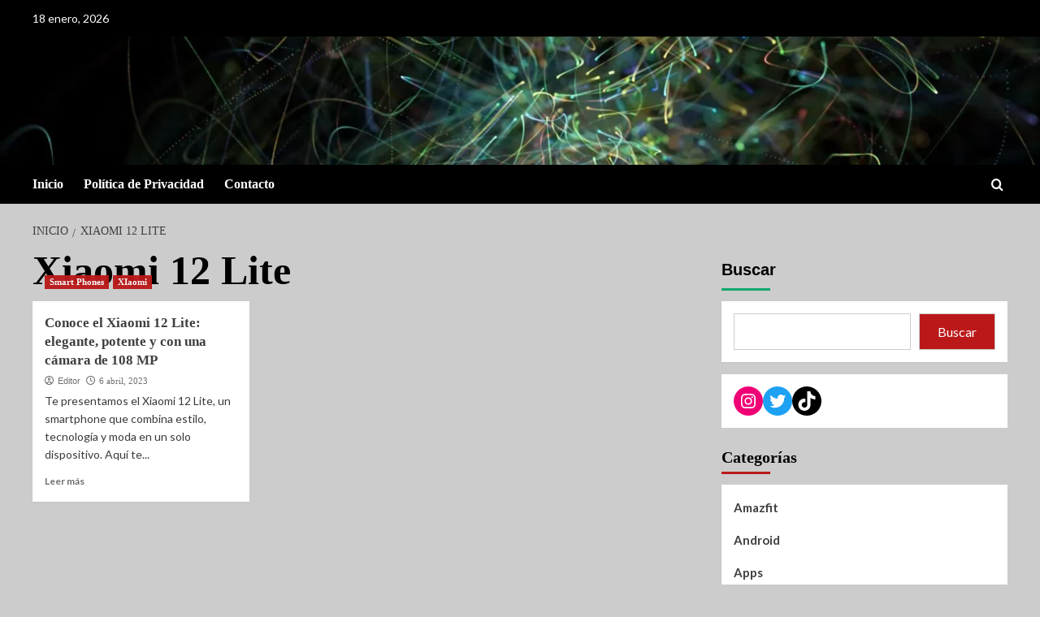

--- FILE ---
content_type: text/html; charset=UTF-8
request_url: https://planetaxiaomi.com/tag/xiaomi-12-lite/
body_size: 43919
content:
<!doctype html><html lang="es"><head><script data-no-optimize="1">var litespeed_docref=sessionStorage.getItem("litespeed_docref");litespeed_docref&&(Object.defineProperty(document,"referrer",{get:function(){return litespeed_docref}}),sessionStorage.removeItem("litespeed_docref"));</script> <meta charset="UTF-8"><meta name="viewport" content="width=device-width, initial-scale=1"><link rel="profile" href="http://gmpg.org/xfn/11"><meta name='robots' content='index, follow, max-image-preview:large, max-snippet:-1, max-video-preview:-1' /><link rel='preload' href='https://fonts.googleapis.com/css?family=Source%2BSans%2BPro%3A400%2C700%7CLato%3A400%2C700&#038;subset=latin&#038;display=swap' as='style' onload="this.onload=null;this.rel='stylesheet'" type='text/css' media='all' crossorigin='anonymous'><link rel='preconnect' href='https://fonts.googleapis.com' crossorigin='anonymous'><link rel='preconnect' href='https://fonts.gstatic.com' crossorigin='anonymous'><title>Xiaomi 12 Lite archivos - Planeta Xiaomi</title><link rel="canonical" href="https://planetaxiaomi.com/tag/xiaomi-12-lite/" /><meta property="og:locale" content="es_ES" /><meta property="og:type" content="article" /><meta property="og:title" content="Xiaomi 12 Lite archivos - Planeta Xiaomi" /><meta property="og:url" content="https://planetaxiaomi.com/tag/xiaomi-12-lite/" /><meta property="og:site_name" content="Planeta Xiaomi" /><meta name="twitter:card" content="summary_large_image" /><meta name="twitter:site" content="@XiaomiPlaneta" /> <script type="application/ld+json" class="yoast-schema-graph">{"@context":"https://schema.org","@graph":[{"@type":"CollectionPage","@id":"https://planetaxiaomi.com/tag/xiaomi-12-lite/","url":"https://planetaxiaomi.com/tag/xiaomi-12-lite/","name":"Xiaomi 12 Lite archivos - Planeta Xiaomi","isPartOf":{"@id":"https://planetaxiaomi.com/#website"},"primaryImageOfPage":{"@id":"https://planetaxiaomi.com/tag/xiaomi-12-lite/#primaryimage"},"image":{"@id":"https://planetaxiaomi.com/tag/xiaomi-12-lite/#primaryimage"},"thumbnailUrl":"https://planetaxiaomi.com/wp-content/uploads/2023/04/Screenshot-2023-04-06-at-12-01-36-Xiaomi-12-Lite-Bienvenidos-al-estilo-Xiaomi-Espana.png","breadcrumb":{"@id":"https://planetaxiaomi.com/tag/xiaomi-12-lite/#breadcrumb"},"inLanguage":"es"},{"@type":"ImageObject","inLanguage":"es","@id":"https://planetaxiaomi.com/tag/xiaomi-12-lite/#primaryimage","url":"https://planetaxiaomi.com/wp-content/uploads/2023/04/Screenshot-2023-04-06-at-12-01-36-Xiaomi-12-Lite-Bienvenidos-al-estilo-Xiaomi-Espana.png","contentUrl":"https://planetaxiaomi.com/wp-content/uploads/2023/04/Screenshot-2023-04-06-at-12-01-36-Xiaomi-12-Lite-Bienvenidos-al-estilo-Xiaomi-Espana.png","width":1500,"height":809},{"@type":"BreadcrumbList","@id":"https://planetaxiaomi.com/tag/xiaomi-12-lite/#breadcrumb","itemListElement":[{"@type":"ListItem","position":1,"name":"Inicio","item":"https://planetaxiaomi.com/"},{"@type":"ListItem","position":2,"name":"Xiaomi 12 Lite"}]},{"@type":"WebSite","@id":"https://planetaxiaomi.com/#website","url":"https://planetaxiaomi.com/","name":"Planeta Xiaomi","description":"Todo el universo Xiaomi en un solo lugar","publisher":{"@id":"https://planetaxiaomi.com/#organization"},"potentialAction":[{"@type":"SearchAction","target":{"@type":"EntryPoint","urlTemplate":"https://planetaxiaomi.com/?s={search_term_string}"},"query-input":{"@type":"PropertyValueSpecification","valueRequired":true,"valueName":"search_term_string"}}],"inLanguage":"es"},{"@type":"Organization","@id":"https://planetaxiaomi.com/#organization","name":"Planeta Xiaomi","url":"https://planetaxiaomi.com/","logo":{"@type":"ImageObject","inLanguage":"es","@id":"https://planetaxiaomi.com/#/schema/logo/image/","url":"/wp-content/uploads/2023/04/Black-Minimalist-Planet-Gaming-Logo1.png","contentUrl":"/wp-content/uploads/2023/04/Black-Minimalist-Planet-Gaming-Logo1.png","width":250,"height":250,"caption":"Planeta Xiaomi"},"image":{"@id":"https://planetaxiaomi.com/#/schema/logo/image/"},"sameAs":["https://x.com/XiaomiPlaneta","https://www.instagram.com/planetaxiaomiblog/","https://www.tiktok.com/@planetaxiaomi?is_from_webapp=1&sender_device=pc"]}]}</script> <link rel='dns-prefetch' href='//www.googletagmanager.com' /><link rel='dns-prefetch' href='//fonts.googleapis.com' /><link rel='dns-prefetch' href='//pagead2.googlesyndication.com' /><link rel='dns-prefetch' href='//fundingchoicesmessages.google.com' /><link rel='preconnect' href='https://fonts.googleapis.com' /><link rel='preconnect' href='https://fonts.gstatic.com' /><link rel="alternate" type="application/rss+xml" title="Planeta Xiaomi &raquo; Feed" href="https://planetaxiaomi.com/feed/" /><link rel="alternate" type="application/rss+xml" title="Planeta Xiaomi &raquo; Feed de los comentarios" href="https://planetaxiaomi.com/comments/feed/" /> <script id="wpp-js" type="litespeed/javascript" data-src="https://planetaxiaomi.com/wp-content/plugins/wordpress-popular-posts/assets/js/wpp.min.js?ver=7.3.6" data-sampling="0" data-sampling-rate="100" data-api-url="https://planetaxiaomi.com/wp-json/wordpress-popular-posts" data-post-id="0" data-token="d808b14e05" data-lang="0" data-debug="0"></script> <link rel="alternate" type="application/rss+xml" title="Planeta Xiaomi &raquo; Etiqueta Xiaomi 12 Lite del feed" href="https://planetaxiaomi.com/tag/xiaomi-12-lite/feed/" /><style id='wp-img-auto-sizes-contain-inline-css' type='text/css'>img:is([sizes=auto i],[sizes^="auto," i]){contain-intrinsic-size:3000px 1500px}
/*# sourceURL=wp-img-auto-sizes-contain-inline-css */</style><style id="litespeed-ccss">.wp-block-categories{box-sizing:border-box}.wp-block-group{box-sizing:border-box}ul{box-sizing:border-box}.wp-block-search__button{margin-left:10px;word-break:normal}.wp-block-search__inside-wrapper{display:flex;flex:auto;flex-wrap:nowrap;max-width:100%}.wp-block-search__label{width:100%}.wp-block-search__input{-webkit-appearance:initial;appearance:none;border:1px solid #949494;flex-grow:1;margin-left:0;margin-right:0;min-width:3rem;padding:8px;text-decoration:unset!important}.wp-block-social-links{background:0 0;box-sizing:border-box;margin-left:0;padding-left:0;padding-right:0;text-indent:0}.wp-block-social-links .wp-social-link a{border-bottom:0;box-shadow:none;text-decoration:none}.wp-block-social-links .wp-social-link a{padding:.25em}.wp-block-social-links .wp-social-link svg{height:1em;width:1em}.wp-block-social-links{font-size:24px}.wp-block-social-link{border-radius:9999px;display:block;height:auto}.wp-block-social-link a{align-items:center;display:flex;line-height:0}.wp-block-social-links .wp-block-social-link .wp-block-social-link-anchor,.wp-block-social-links .wp-block-social-link .wp-block-social-link-anchor svg,.wp-block-social-links .wp-block-social-link .wp-block-social-link-anchor:visited{fill:currentColor;color:currentColor}.wp-block-social-links:not(.is-style-logos-only) .wp-social-link{background-color:#f0f0f0;color:#444}.wp-block-social-links:not(.is-style-logos-only) .wp-social-link-instagram{background-color:#f00075;color:#fff}.wp-block-social-links:not(.is-style-logos-only) .wp-social-link-tiktok{background-color:#000;color:#fff}.wp-block-social-links:not(.is-style-logos-only) .wp-social-link-twitter{background-color:#1da1f2;color:#fff}:root{--wp--preset--font-size--normal:16px;--wp--preset--font-size--huge:42px}.screen-reader-text{clip:rect(1px,1px,1px,1px);word-wrap:normal!important;border:0;-webkit-clip-path:inset(50%);clip-path:inset(50%);height:1px;margin:-1px;overflow:hidden;padding:0;position:absolute;width:1px}body{--wp--preset--color--black:#000;--wp--preset--color--cyan-bluish-gray:#abb8c3;--wp--preset--color--white:#fff;--wp--preset--color--pale-pink:#f78da7;--wp--preset--color--vivid-red:#cf2e2e;--wp--preset--color--luminous-vivid-orange:#ff6900;--wp--preset--color--luminous-vivid-amber:#fcb900;--wp--preset--color--light-green-cyan:#7bdcb5;--wp--preset--color--vivid-green-cyan:#00d084;--wp--preset--color--pale-cyan-blue:#8ed1fc;--wp--preset--color--vivid-cyan-blue:#0693e3;--wp--preset--color--vivid-purple:#9b51e0;--wp--preset--gradient--vivid-cyan-blue-to-vivid-purple:linear-gradient(135deg,rgba(6,147,227,1) 0%,#9b51e0 100%);--wp--preset--gradient--light-green-cyan-to-vivid-green-cyan:linear-gradient(135deg,#7adcb4 0%,#00d082 100%);--wp--preset--gradient--luminous-vivid-amber-to-luminous-vivid-orange:linear-gradient(135deg,rgba(252,185,0,1) 0%,rgba(255,105,0,1) 100%);--wp--preset--gradient--luminous-vivid-orange-to-vivid-red:linear-gradient(135deg,rgba(255,105,0,1) 0%,#cf2e2e 100%);--wp--preset--gradient--very-light-gray-to-cyan-bluish-gray:linear-gradient(135deg,#eee 0%,#a9b8c3 100%);--wp--preset--gradient--cool-to-warm-spectrum:linear-gradient(135deg,#4aeadc 0%,#9778d1 20%,#cf2aba 40%,#ee2c82 60%,#fb6962 80%,#fef84c 100%);--wp--preset--gradient--blush-light-purple:linear-gradient(135deg,#ffceec 0%,#9896f0 100%);--wp--preset--gradient--blush-bordeaux:linear-gradient(135deg,#fecda5 0%,#fe2d2d 50%,#6b003e 100%);--wp--preset--gradient--luminous-dusk:linear-gradient(135deg,#ffcb70 0%,#c751c0 50%,#4158d0 100%);--wp--preset--gradient--pale-ocean:linear-gradient(135deg,#fff5cb 0%,#b6e3d4 50%,#33a7b5 100%);--wp--preset--gradient--electric-grass:linear-gradient(135deg,#caf880 0%,#71ce7e 100%);--wp--preset--gradient--midnight:linear-gradient(135deg,#020381 0%,#2874fc 100%);--wp--preset--font-size--small:13px;--wp--preset--font-size--medium:20px;--wp--preset--font-size--large:36px;--wp--preset--font-size--x-large:42px;--wp--preset--spacing--20:.44rem;--wp--preset--spacing--30:.67rem;--wp--preset--spacing--40:1rem;--wp--preset--spacing--50:1.5rem;--wp--preset--spacing--60:2.25rem;--wp--preset--spacing--70:3.38rem;--wp--preset--spacing--80:5.06rem;--wp--preset--shadow--natural:6px 6px 9px rgba(0,0,0,.2);--wp--preset--shadow--deep:12px 12px 50px rgba(0,0,0,.4);--wp--preset--shadow--sharp:6px 6px 0px rgba(0,0,0,.2);--wp--preset--shadow--outlined:6px 6px 0px -3px rgba(255,255,255,1),6px 6px rgba(0,0,0,1);--wp--preset--shadow--crisp:6px 6px 0px rgba(0,0,0,1)}body .is-layout-flex{display:flex}body .is-layout-flex{flex-wrap:wrap;align-items:center}body .is-layout-flex>*{margin:0}html{font-family:sans-serif;-webkit-text-size-adjust:100%;-ms-text-size-adjust:100%}body{margin:0}article,aside,figcaption,figure,header,main,nav{display:block}a{background-color:transparent}h1{margin:.67em 0;font-size:2em}img{border:0}svg:not(:root){overflow:hidden}figure{margin:1em 40px}button,input{margin:0;font:inherit;color:inherit}button{overflow:visible}button{text-transform:none}button,input[type=submit]{-webkit-appearance:button}button::-moz-focus-inner,input::-moz-focus-inner{padding:0;border:0}input{line-height:normal}input[type=search]{-webkit-box-sizing:content-box;-moz-box-sizing:content-box;box-sizing:content-box;-webkit-appearance:textfield}input[type=search]::-webkit-search-cancel-button,input[type=search]::-webkit-search-decoration{-webkit-appearance:none}*{-webkit-box-sizing:border-box;-moz-box-sizing:border-box;box-sizing:border-box}:after,:before{-webkit-box-sizing:border-box;-moz-box-sizing:border-box;box-sizing:border-box}html{font-size:10px}body{font-family:"Helvetica Neue",Helvetica,Arial,sans-serif;font-size:14px;line-height:1.42857143;color:#333;background-color:#fff}button,input{font-family:inherit;font-size:inherit;line-height:inherit}a{color:#337ab7;text-decoration:none}figure{margin:0}img{vertical-align:middle}h1,h2,h3{font-family:inherit;font-weight:500;line-height:1.1;color:inherit}h1,h2,h3{margin-top:20px;margin-bottom:10px}h1{font-size:36px}h2{font-size:30px}h3{font-size:24px}p{margin:0 0 10px}ul{margin-top:0;margin-bottom:10px}.container{padding-right:15px;padding-left:15px;margin-right:auto;margin-left:auto}@media (min-width:768px){.container{width:750px}}@media (min-width:992px){.container{width:970px}}@media (min-width:1200px){.container{width:1170px}}.row{margin-right:-15px;margin-left:-15px}.col-lg-4,.col-md-4,.col-md-8,.col-sm-4{position:relative;min-height:1px;padding-right:15px;padding-left:15px}@media (min-width:768px){.col-sm-4{float:left}.col-sm-4{width:33.33333333%}}@media (min-width:992px){.col-md-4,.col-md-8{float:left}.col-md-8{width:66.66666667%}.col-md-4{width:33.33333333%}}@media (min-width:1200px){.col-lg-4{float:left}.col-lg-4{width:33.33333333%}}label{display:inline-block;max-width:100%;margin-bottom:5px;font-weight:700}input[type=search]{-webkit-box-sizing:border-box;-moz-box-sizing:border-box;box-sizing:border-box}input[type=search]{-webkit-appearance:none}.container:after,.container:before,.row:after,.row:before{display:table;content:" "}.container:after,.row:after{clear:both}@-ms-viewport{width:device-width}html{font-family:'Lato',-apple-system,BlinkMacSystemFont,'Segoe UI',Roboto,Oxygen-Sans,Ubuntu,Cantarell,'Helvetica Neue',sans-serif;font-size:100%;-webkit-text-size-adjust:100%;-ms-text-size-adjust:100%;text-rendering:auto;-webkit-font-smoothing:antialiased;-moz-osx-font-smoothing:grayscale}body{margin:0}article,aside,figcaption,figure,header,main,nav{display:block}a{background-color:transparent}h1{font-size:2em;margin:.67em 0}img{border:0}svg:not(:root){overflow:hidden}figure{margin:1em 40px}button,input{color:inherit;font:inherit;margin:0}button{overflow:visible}button{text-transform:none}button,input[type=submit]{-webkit-appearance:button}button::-moz-focus-inner,input::-moz-focus-inner{border:0;padding:0}input{line-height:normal}input[type=search]::-webkit-search-cancel-button,input[type=search]::-webkit-search-decoration{-webkit-appearance:none}body,button,input{color:#3a3a3a;font-family:'Lato',-apple-system,BlinkMacSystemFont,'Segoe UI',Roboto,Oxygen-Sans,Ubuntu,Cantarell,'Helvetica Neue',sans-serif;font-size:16px;line-height:1.6}h1,h2,h3{clear:both;color:#000;font-weight:700}.wp-block-search__label{color:#000}h1,h2,h3,.wp-block-search__label,.main-navigation a,.font-family-1,.site-description,.grid-item-metadata .item-metadata,.figure-categories .cat-links{font-family:'Source Sans Pro',-apple-system,BlinkMacSystemFont,'Segoe UI',Roboto,Oxygen-Sans,Ubuntu,Cantarell,'Helvetica Neue',sans-serif}.archive .content-area .page-title{font-size:50px}@media screen and (max-width:768px){.archive .content-area .page-title{font-size:24px}}p{margin-bottom:10px}i{font-style:italic}html{box-sizing:border-box}*,*:before,*:after{box-sizing:inherit}body{background-color:#f7f7f7}ul{margin-left:0;padding-left:0}ul{list-style:disc}img{height:auto;max-width:100%}figure{margin:0 auto}button,input[type=submit]{border:none;font-size:16px;line-height:1;outline:none;padding:5px 25px}input[type=search]{color:#666;border:1px solid #ccc;border-radius:3px;padding:10px;outline:none}input{height:45px;line-height:45px}a{color:#404040;text-decoration:none}a:visited{color:#404040}.container{padding-left:15px;padding-right:15px}[class*=col-]:not([class*=elementor-col-]){padding-left:7.5px;padding-right:7.5px}.kol-12{width:100%;position:relative}.row{margin-right:-7.5px;margin-left:-7.5px}@media (max-width:768px){.promotion-section{margin-top:20px}}.main-navigation{border-top:1px solid;border-bottom:1px solid;text-align:center}.main-navigation span.af-mobile-site-title-wrap{display:none}.navigation-container{border-left:1px solid;border-right:1px solid;position:relative}.navigation-container .site-title,.navigation-container ul li a{color:#fff}.af-search-wrap{width:25px;position:relative;display:inline-block;text-align:center}.search-icon{display:block;line-height:35px;height:35px;font-size:16px;color:#fff;font-weight:700;text-align:center;outline:0}.search-icon:visited{color:#fff;outline:0}.af-search-form{background:#fff;position:absolute;right:0;top:120%;width:325px;text-align:left;visibility:hidden;filter:alpha(opacity=0);opacity:0;margin:0 auto;margin-top:1px;padding:14px;z-index:99;border-radius:0;-webkit-box-shadow:0 4px 5px 0 rgba(0,0,0,.15);-moz-box-shadow:0 4px 5px 0 rgba(0,0,0,.15);-ms-box-shadow:0 4px 5px 0 rgba(0,0,0,.15);-o-box-shadow:0 4px 5px 0 rgba(0,0,0,.15);box-shadow:0 4px 5px 0 rgba(0,0,0,.15)}input[type=search].wp-block-search__input{border-radius:0;padding-left:10px;padding-right:10px;box-sizing:border-box;width:70%}.wp-block-search__button{margin-left:0;border-radius:0;background-color:#bb1919;color:#fff;width:30%;border:unset;padding:5px}.wp-block-search__inside-wrapper{width:100%!important}.main-navigation .toggle-menu{height:55px;width:85px;display:none}@media only screen and (max-width:991px){.main-navigation .toggle-menu{display:block;text-align:initial}.main-navigation .toggle-menu a{display:inline-block;height:50px;width:40px;text-align:center;font-size:14px;padding:0;padding-left:8px;vertical-align:middle}}.ham{width:23px;height:2px;top:27px;display:block;margin-right:auto;background-color:#fff;position:relative}.ham:before,.ham:after{position:absolute;content:'';width:100%;height:2px;left:0;background-color:#fff}.ham:before{top:-8px}.ham:after{top:8px}.main-navigation .menu>ul{display:block;margin:0;padding:0;list-style:none;vertical-align:top}@media only screen and (max-width:991px){.main-navigation .menu>ul{display:none}}.main-navigation .menu ul li{position:relative;display:block;float:left}.main-navigation .menu ul li a{text-rendering:optimizeLegibility;font-weight:700;font-size:16px;line-height:20px;letter-spacing:1px}@media only screen and (min-width:992px){.main-navigation .menu ul>li>a{display:block;padding:15px 25px;padding-left:0}}.screen-reader-text{border:0;clip:rect(1px,1px,1px,1px);clip-path:inset(50%);height:1px;margin:-1px;overflow:hidden;padding:0;position:absolute!important;width:1px;word-wrap:normal!important}.site-header:before,.site-header:after,.site-branding:before,.site-branding:after,.main-navigation:before,.main-navigation:after,.covernews-widget:before,.covernews-widget:after,.hentry:before,.hentry:after{content:"";display:table;table-layout:fixed}.site-header:after,.site-branding:after,.main-navigation:after,.covernews-widget:after,.hentry:after{clear:both}.widget{margin:0 0 1.5em}h1.page-title{margin:0 0 10px}.widget ul{list-style:none;padding-left:0;margin-left:0}.wp-block-categories-list.wp-block-categories{list-style:none;padding-left:0}.wp-block-categories li a{display:inline-block;padding-bottom:15px;font-size:15px;position:relative;font-weight:700}.search-form label{display:block;width:70%;float:left}.search-form label .search-field{height:45px;-webkit-border-radius:0;border-radius:0;padding-left:10px;width:100%}.search-form .search-submit{border:0;color:#fff;height:45px;padding-left:20px;padding-right:20px;-webkit-border-radius:0;border-radius:0;width:30%}.search-form .search-submit{padding-left:5px;padding-right:5px}.read-bg-img{width:100%;display:block;position:relative;background-size:cover;background-position:center center;background-repeat:no-repeat}.read-bg-img img{margin:0;width:100%!important;height:100%!important;object-fit:cover}.read-bg-img.data-bg-hover.data-bg-categorised a{position:absolute;top:0;left:0;width:100%;height:100%}.masthead-banner.data-bg:before{content:"";position:absolute;left:0;right:0;top:0;bottom:0;background:rgba(0,0,0,.5)}.data-bg-hover>a:before{content:"";background:#222;position:absolute;top:0;left:0;right:0;width:100%;height:100%;filter:alpha(opacity=100);opacity:.85;background:-moz-linear-gradient(top,rgba(0,0,0,0) 40%,rgba(0,0,0,1) 100%);background:-webkit-gradient(linear,left top,left bottom,color-stop(40%,rgba(0,0,0,0)),color-stop(100%,rgba(0,0,0,1)));background:-webkit-linear-gradient(top,rgba(0,0,0,0) 40%,rgba(0,0,0,1) 100%);background:-o-linear-gradient(top,rgba(0,0,0,0) 40%,rgba(0,0,0,1) 100%);background:-ms-linear-gradient(top,rgba(0,0,0,0) 40%,rgba(0,0,0,1) 100%);background:linear-gradient(to bottom,rgba(0,0,0,0) 40%,rgba(0,0,0,1) 100%);filter:progid:DXImageTransform.Microsoft.gradient(startColorstr='#00000000',endColorstr='#b3000000',GradientType=0)}.latest-posts-grid .data-bg-hover>a:before{display:none}.data-bg-categorised{height:250px}.align-content-left .col-md-4.latest-posts-grid .data-bg-categorised{height:180px}.main-navigation ul>li>a:after{background-color:#fff;content:'';width:0;height:3px;position:absolute;bottom:0;left:0;margin:0 auto;-webkit-transform:translate3d(0,0,0);transform:translate3d(0,0,0)}.masthead-banner{padding:30px 0}.masthead-banner [class*=col-]{padding-left:0;padding-right:0}.masthead-banner.data-bg{padding:45px 0;position:relative}.header-image-default .masthead-banner.data-bg{background-size:cover;background-repeat:no-repeat;background-position:center}.masthead-banner .site-branding{text-align:left;padding-right:10px}.header-layout-1 .masthead-banner .row{display:flex;flex-wrap:wrap;align-items:center}@media only screen and (max-width:768px){.header-layout-1 .masthead-banner .row{justify-content:center}}.site-branding .site-title{font-size:50px;margin:0 auto;font-weight:700;line-height:1}.site-branding .site-description{margin:0 auto;text-transform:uppercase}@media (min-width:1215px){.container{width:100%;max-width:1215px}}@media only screen and (min-width:1215px) and (max-width:1440px){.container{width:100%;padding-left:15px;padding-right:15px}}@media (min-width:1600px){.container{width:100%;max-width:1600px}}#primary,#secondary{float:left}#secondary .widget{padding:15px}#primary{width:70%}#secondary{width:30%}#content.container>.row{display:flex;flex-wrap:wrap;align-items:flex-start}@media only screen and (min-width:991px){body.aft-sticky-sidebar #secondary.sidebar-sticky-top{position:sticky;top:30px}}@media only screen and (min-width:992px){.align-content-left #primary{padding-right:7.5px;padding-left:0}.align-content-left #secondary{padding-left:7.5px;padding-right:0}}@media only screen and (max-width:991px){#primary,#secondary{width:100%}}.align-items-center{display:-ms-flexbox;display:flex;-ms-flex-wrap:wrap;flex-wrap:wrap;-ms-flex-align:center;align-items:center}article.latest-posts-grid h3.article-title{margin-top:0}.banner-promotions-wrapper{margin:10px 0;text-align:center}span.item-metadata.posts-date{padding-right:5px;display:inline-block}.categorised-article-wrapper{position:relative}.post-description{font-size:14px;margin:5px auto}.spotlight-post figcaption .post-description,.archive .hentry .spotlight-post .post-description{margin-bottom:0}.figure-categories.figure-categories-bg{line-height:0}.figure-categories .cat-links{list-style:none}.cat-links{display:inline}.figure-categories .cat-links li{display:inline-block;opacity:.9}.figure-categories .cat-links a.covernews-categories{line-height:1;padding:3px 6px;margin-right:5px;margin-top:5px;color:#fff;background-color:#bb1919;border-radius:0;display:inline-block;font-weight:700;opacity:1}.grid-item-metadata{font-size:11px;opacity:.75}.grid-item-metadata i{border:1px solid;padding:0;padding-right:2px}.grid-item-metadata .author-links i,.grid-item-metadata .posts-date i{border:none;font-weight:400}.spotlight-post,#secondary .widget{background-color:#fff;margin:0 0 15px;position:relative}.spotlight-post figcaption{padding:15px}.hentry{margin:0 0 15px}.archive .hentry .spotlight-post{margin-bottom:0}.article-title{margin:5px 0;line-height:1.4;font-size:17px}@media only screen and (min-width:1600px){.article-title-1{font-size:20px}}#scroll-up{position:fixed;z-index:8000;bottom:40px;right:20px;display:none;width:40px;height:40px;font-size:26px;line-height:39px;text-align:center;text-decoration:none;opacity:1!important}#scroll-up i{display:inline-block}@media only screen and (max-width:767px){#scroll-up{right:20px;bottom:20px}}.custom-logo-link{display:inline-block}.navigation-container,.main-navigation,.archive.align-content-left #primary{border:none}.main-navigation{background:#bb1919}.read-bg-img{background-color:rgba(177,177,177,.5);color:#fff}.secondary-color,button,input[type=submit]{background:#bb1919;color:#fff}.figure-categories .cat-links{font-size:11px;font-weight:400}@media only screen and (max-width:767px){.article-title-1{font-size:16px}.site-header .site-branding .site-title a{padding-left:0;padding-right:0}}@media only screen and (max-width:640px){.site-branding .site-title{font-size:50px}.site-branding .site-description{font-size:14px}}.em-breadcrumbs{padding:10px 0}.em-breadcrumbs ul{list-style:none;margin:0;padding:0}.em-breadcrumbs ul li{display:inline;font-size:14px;font-weight:400;text-transform:uppercase}.em-breadcrumbs ul .trail-item span[itemprop=name]{position:relative;padding-left:10px;padding-right:5px}.em-breadcrumbs ul .trail-item.trail-begin span{padding-left:0}.em-breadcrumbs ul li span[itemprop=name]:before{display:inline-block;content:"/";position:absolute;top:0;left:0}.em-breadcrumbs ul .trail-item.trail-begin span:before{content:none}body.archive #content .em-breadcrumbs+.row{margin-top:0}body.archive #content>.row{margin-top:20px}.main-navigation .menu ul li a{letter-spacing:0;line-height:normal}.cart-search{position:absolute;height:50px;right:0;display:flex;align-items:center}@media only screen and (max-width:1024px){.main-navigation .menu>ul{margin:0 15px}}header#masthead{margin-bottom:10px}.wp-block-group .wp-block-group__inner-container h2.wp-block-heading,.widget_block .wp-block-search__label,.widget_block .wp-block-group__inner-container h2.wp-block-heading{padding:5px 0 10px;display:inline-block;position:relative;margin:5px 0 13px;font-size:20px}.wp-block-group .wp-block-group__inner-container h2.wp-block-heading:before,.widget_block .wp-block-search__label:before,.widget_block .wp-block-group__inner-container h2.wp-block-heading:before{position:absolute;content:'';left:0;bottom:0;width:60px;height:3px;background:#bb1919}figure.categorised-article.inside-img{position:relative}.categorised-article.inside-img .figure-categories.figure-categories-bg{padding:15px;position:absolute;bottom:0;left:0;width:100%}.latest-posts-grid .data-bg-hover:before{display:none}#secondary .widget{background-color:transparent;padding:0}.spotlight-post,#secondary .wp-block-categories-list.wp-block-categories,#secondary .widget .wp-block-search .wp-block-search__inside-wrapper{box-shadow:0px 1px 2px rgb(0 0 0/5%)}#secondary .widget .wp-block-search .wp-block-search__inside-wrapper,#secondary .widget ul{background:#fff;padding:15px;margin-bottom:0}.latest-posts-grid .spotlight-post{width:100%}.widget_block a:not([class]){text-decoration:underline}.widget_block .wp-block-categories a:not([class]){text-decoration:none}ul.wp-block-categories{margin-bottom:20px;position:relative}@media only screen and (max-width:992px){.cart-search{position:absolute;top:0;right:10px}}@media only screen and (max-width:426px){.container{padding:0 20px}}@media only screen and (min-width:1600px){.main-navigation .menu ul li a{font-size:18px}}@media (min-width:1600px){.data-bg-categorised{height:307px}.align-content-left .col-md-4.latest-posts-grid .data-bg-categorised{height:220px}}@media screen and (min-width:768px){.col-sm-4:nth-child(3n+1){clear:left}}@media only screen and (max-width:768px) and (min-width:426px){.latest-posts-grid:nth-child(2n+1){clear:left}.latest-posts-grid{width:50%;float:left;padding:0 10px}.container>.row{margin:0}}@media only screen and (max-width:768px){.align-content-left .col-md-4.latest-posts-grid .data-bg-categorised{height:220px}}@media only screen and (max-width:768px){.masthead-banner .site-branding{text-align:center;padding-right:0}}@media only screen and (max-width:426px){.spotlight-post,#secondary .widget{margin:0 0 15px}.align-content-left .col-md-4.latest-posts-grid .data-bg-categorised{height:260px}}@media only screen and (max-width:320px){.main-navigation .toggle-menu{position:relative;z-index:1}.af-search-form{width:290px;max-width:calc(100vw - 60px)}}body.default input[type=search]{background:#fff}.elementor-default .container>.row,.elementor-default .covernews-breadcrumbs .row,.elementor-default .section-block-upper.row{margin-right:0;margin-left:0}body h1,body h2,body h3,body .main-navigation a,body .font-family-1,body .site-description,body .grid-item-metadata .item-metadata,body .figure-categories .cat-links{font-family:'Roboto'}.site-branding .site-title{font-size:100px;text-transform:uppercase}body .secondary-color,body button,body input[type=submit],body .widget_block .wp-block-search__label:before,body .widget_block .wp-block-group__inner-container h2:before{background:#12a86b}body .main-navigation{background:#000}.af-search-wrap .fa-search:before,.author-links .fa-clock,#scroll-up .fa-angle-up{font-family:'covernews-icons'!important;font-style:normal;font-weight:400;font-variant:normal;text-transform:none;-webkit-font-smoothing:antialiased;-moz-osx-font-smoothing:grayscale}.author-links .fa-clock:before{content:"\e904"}.af-search-wrap .fa-search:before{content:"\e906"}#scroll-up .fa-angle-up:before{content:"\f106"}body .masthead-banner.data-bg:before{background:rgba(0,0,0,0)}.site-title,.site-description{position:absolute;clip:rect(1px,1px,1px,1px);display:none}body.custom-background{background-color:#ccc}</style><link rel="preload" data-asynced="1" data-optimized="2" as="style" onload="this.onload=null;this.rel='stylesheet'" href="https://planetaxiaomi.com/wp-content/litespeed/css/7b514394a21ab1de2142075aace1cf72.css?ver=36b1a" /><script data-optimized="1" type="litespeed/javascript" data-src="https://planetaxiaomi.com/wp-content/plugins/litespeed-cache/assets/js/css_async.min.js"></script> <style id='wp-block-categories-inline-css' type='text/css'>.wp-block-categories{box-sizing:border-box}.wp-block-categories.alignleft{margin-right:2em}.wp-block-categories.alignright{margin-left:2em}.wp-block-categories.wp-block-categories-dropdown.aligncenter{text-align:center}.wp-block-categories .wp-block-categories__label{display:block;width:100%}
/*# sourceURL=https://planetaxiaomi.com/wp-includes/blocks/categories/style.min.css */</style><style id='wp-block-heading-inline-css' type='text/css'>h1:where(.wp-block-heading).has-background,h2:where(.wp-block-heading).has-background,h3:where(.wp-block-heading).has-background,h4:where(.wp-block-heading).has-background,h5:where(.wp-block-heading).has-background,h6:where(.wp-block-heading).has-background{padding:1.25em 2.375em}h1.has-text-align-left[style*=writing-mode]:where([style*=vertical-lr]),h1.has-text-align-right[style*=writing-mode]:where([style*=vertical-rl]),h2.has-text-align-left[style*=writing-mode]:where([style*=vertical-lr]),h2.has-text-align-right[style*=writing-mode]:where([style*=vertical-rl]),h3.has-text-align-left[style*=writing-mode]:where([style*=vertical-lr]),h3.has-text-align-right[style*=writing-mode]:where([style*=vertical-rl]),h4.has-text-align-left[style*=writing-mode]:where([style*=vertical-lr]),h4.has-text-align-right[style*=writing-mode]:where([style*=vertical-rl]),h5.has-text-align-left[style*=writing-mode]:where([style*=vertical-lr]),h5.has-text-align-right[style*=writing-mode]:where([style*=vertical-rl]),h6.has-text-align-left[style*=writing-mode]:where([style*=vertical-lr]),h6.has-text-align-right[style*=writing-mode]:where([style*=vertical-rl]){rotate:180deg}
/*# sourceURL=https://planetaxiaomi.com/wp-includes/blocks/heading/style.min.css */</style><style id='wp-block-latest-posts-inline-css' type='text/css'>.wp-block-latest-posts{box-sizing:border-box}.wp-block-latest-posts.alignleft{margin-right:2em}.wp-block-latest-posts.alignright{margin-left:2em}.wp-block-latest-posts.wp-block-latest-posts__list{list-style:none}.wp-block-latest-posts.wp-block-latest-posts__list li{clear:both;overflow-wrap:break-word}.wp-block-latest-posts.is-grid{display:flex;flex-wrap:wrap}.wp-block-latest-posts.is-grid li{margin:0 1.25em 1.25em 0;width:100%}@media (min-width:600px){.wp-block-latest-posts.columns-2 li{width:calc(50% - .625em)}.wp-block-latest-posts.columns-2 li:nth-child(2n){margin-right:0}.wp-block-latest-posts.columns-3 li{width:calc(33.33333% - .83333em)}.wp-block-latest-posts.columns-3 li:nth-child(3n){margin-right:0}.wp-block-latest-posts.columns-4 li{width:calc(25% - .9375em)}.wp-block-latest-posts.columns-4 li:nth-child(4n){margin-right:0}.wp-block-latest-posts.columns-5 li{width:calc(20% - 1em)}.wp-block-latest-posts.columns-5 li:nth-child(5n){margin-right:0}.wp-block-latest-posts.columns-6 li{width:calc(16.66667% - 1.04167em)}.wp-block-latest-posts.columns-6 li:nth-child(6n){margin-right:0}}:root :where(.wp-block-latest-posts.is-grid){padding:0}:root :where(.wp-block-latest-posts.wp-block-latest-posts__list){padding-left:0}.wp-block-latest-posts__post-author,.wp-block-latest-posts__post-date{display:block;font-size:.8125em}.wp-block-latest-posts__post-excerpt,.wp-block-latest-posts__post-full-content{margin-bottom:1em;margin-top:.5em}.wp-block-latest-posts__featured-image a{display:inline-block}.wp-block-latest-posts__featured-image img{height:auto;max-width:100%;width:auto}.wp-block-latest-posts__featured-image.alignleft{float:left;margin-right:1em}.wp-block-latest-posts__featured-image.alignright{float:right;margin-left:1em}.wp-block-latest-posts__featured-image.aligncenter{margin-bottom:1em;text-align:center}
/*# sourceURL=https://planetaxiaomi.com/wp-includes/blocks/latest-posts/style.min.css */</style><style id='wp-block-search-inline-css' type='text/css'>.wp-block-search__button{margin-left:10px;word-break:normal}.wp-block-search__button.has-icon{line-height:0}.wp-block-search__button svg{height:1.25em;min-height:24px;min-width:24px;width:1.25em;fill:currentColor;vertical-align:text-bottom}:where(.wp-block-search__button){border:1px solid #ccc;padding:6px 10px}.wp-block-search__inside-wrapper{display:flex;flex:auto;flex-wrap:nowrap;max-width:100%}.wp-block-search__label{width:100%}.wp-block-search.wp-block-search__button-only .wp-block-search__button{box-sizing:border-box;display:flex;flex-shrink:0;justify-content:center;margin-left:0;max-width:100%}.wp-block-search.wp-block-search__button-only .wp-block-search__inside-wrapper{min-width:0!important;transition-property:width}.wp-block-search.wp-block-search__button-only .wp-block-search__input{flex-basis:100%;transition-duration:.3s}.wp-block-search.wp-block-search__button-only.wp-block-search__searchfield-hidden,.wp-block-search.wp-block-search__button-only.wp-block-search__searchfield-hidden .wp-block-search__inside-wrapper{overflow:hidden}.wp-block-search.wp-block-search__button-only.wp-block-search__searchfield-hidden .wp-block-search__input{border-left-width:0!important;border-right-width:0!important;flex-basis:0;flex-grow:0;margin:0;min-width:0!important;padding-left:0!important;padding-right:0!important;width:0!important}:where(.wp-block-search__input){appearance:none;border:1px solid #949494;flex-grow:1;font-family:inherit;font-size:inherit;font-style:inherit;font-weight:inherit;letter-spacing:inherit;line-height:inherit;margin-left:0;margin-right:0;min-width:3rem;padding:8px;text-decoration:unset!important;text-transform:inherit}:where(.wp-block-search__button-inside .wp-block-search__inside-wrapper){background-color:#fff;border:1px solid #949494;box-sizing:border-box;padding:4px}:where(.wp-block-search__button-inside .wp-block-search__inside-wrapper) .wp-block-search__input{border:none;border-radius:0;padding:0 4px}:where(.wp-block-search__button-inside .wp-block-search__inside-wrapper) .wp-block-search__input:focus{outline:none}:where(.wp-block-search__button-inside .wp-block-search__inside-wrapper) :where(.wp-block-search__button){padding:4px 8px}.wp-block-search.aligncenter .wp-block-search__inside-wrapper{margin:auto}.wp-block[data-align=right] .wp-block-search.wp-block-search__button-only .wp-block-search__inside-wrapper{float:right}
/*# sourceURL=https://planetaxiaomi.com/wp-includes/blocks/search/style.min.css */</style><style id='wp-block-search-theme-inline-css' type='text/css'>.wp-block-search .wp-block-search__label{font-weight:700}.wp-block-search__button{border:1px solid #ccc;padding:.375em .625em}
/*# sourceURL=https://planetaxiaomi.com/wp-includes/blocks/search/theme.min.css */</style><style id='wp-block-tag-cloud-inline-css' type='text/css'>.wp-block-tag-cloud{box-sizing:border-box}.wp-block-tag-cloud.aligncenter{justify-content:center;text-align:center}.wp-block-tag-cloud a{display:inline-block;margin-right:5px}.wp-block-tag-cloud span{display:inline-block;margin-left:5px;text-decoration:none}:root :where(.wp-block-tag-cloud.is-style-outline){display:flex;flex-wrap:wrap;gap:1ch}:root :where(.wp-block-tag-cloud.is-style-outline a){border:1px solid;font-size:unset!important;margin-right:0;padding:1ch 2ch;text-decoration:none!important}
/*# sourceURL=https://planetaxiaomi.com/wp-includes/blocks/tag-cloud/style.min.css */</style><style id='wp-block-group-inline-css' type='text/css'>.wp-block-group{box-sizing:border-box}:where(.wp-block-group.wp-block-group-is-layout-constrained){position:relative}
/*# sourceURL=https://planetaxiaomi.com/wp-includes/blocks/group/style.min.css */</style><style id='wp-block-group-theme-inline-css' type='text/css'>:where(.wp-block-group.has-background){padding:1.25em 2.375em}
/*# sourceURL=https://planetaxiaomi.com/wp-includes/blocks/group/theme.min.css */</style><style id='wp-block-paragraph-inline-css' type='text/css'>.is-small-text{font-size:.875em}.is-regular-text{font-size:1em}.is-large-text{font-size:2.25em}.is-larger-text{font-size:3em}.has-drop-cap:not(:focus):first-letter{float:left;font-size:8.4em;font-style:normal;font-weight:100;line-height:.68;margin:.05em .1em 0 0;text-transform:uppercase}body.rtl .has-drop-cap:not(:focus):first-letter{float:none;margin-left:.1em}p.has-drop-cap.has-background{overflow:hidden}:root :where(p.has-background){padding:1.25em 2.375em}:where(p.has-text-color:not(.has-link-color)) a{color:inherit}p.has-text-align-left[style*="writing-mode:vertical-lr"],p.has-text-align-right[style*="writing-mode:vertical-rl"]{rotate:180deg}
/*# sourceURL=https://planetaxiaomi.com/wp-includes/blocks/paragraph/style.min.css */</style><style id='wp-block-social-links-inline-css' type='text/css'>.wp-block-social-links{background:none;box-sizing:border-box;margin-left:0;padding-left:0;padding-right:0;text-indent:0}.wp-block-social-links .wp-social-link a,.wp-block-social-links .wp-social-link a:hover{border-bottom:0;box-shadow:none;text-decoration:none}.wp-block-social-links .wp-social-link svg{height:1em;width:1em}.wp-block-social-links .wp-social-link span:not(.screen-reader-text){font-size:.65em;margin-left:.5em;margin-right:.5em}.wp-block-social-links.has-small-icon-size{font-size:16px}.wp-block-social-links,.wp-block-social-links.has-normal-icon-size{font-size:24px}.wp-block-social-links.has-large-icon-size{font-size:36px}.wp-block-social-links.has-huge-icon-size{font-size:48px}.wp-block-social-links.aligncenter{display:flex;justify-content:center}.wp-block-social-links.alignright{justify-content:flex-end}.wp-block-social-link{border-radius:9999px;display:block}@media not (prefers-reduced-motion){.wp-block-social-link{transition:transform .1s ease}}.wp-block-social-link{height:auto}.wp-block-social-link a{align-items:center;display:flex;line-height:0}.wp-block-social-link:hover{transform:scale(1.1)}.wp-block-social-links .wp-block-social-link.wp-social-link{display:inline-block;margin:0;padding:0}.wp-block-social-links .wp-block-social-link.wp-social-link .wp-block-social-link-anchor,.wp-block-social-links .wp-block-social-link.wp-social-link .wp-block-social-link-anchor svg,.wp-block-social-links .wp-block-social-link.wp-social-link .wp-block-social-link-anchor:active,.wp-block-social-links .wp-block-social-link.wp-social-link .wp-block-social-link-anchor:hover,.wp-block-social-links .wp-block-social-link.wp-social-link .wp-block-social-link-anchor:visited{color:currentColor;fill:currentColor}:where(.wp-block-social-links:not(.is-style-logos-only)) .wp-social-link{background-color:#f0f0f0;color:#444}:where(.wp-block-social-links:not(.is-style-logos-only)) .wp-social-link-amazon{background-color:#f90;color:#fff}:where(.wp-block-social-links:not(.is-style-logos-only)) .wp-social-link-bandcamp{background-color:#1ea0c3;color:#fff}:where(.wp-block-social-links:not(.is-style-logos-only)) .wp-social-link-behance{background-color:#0757fe;color:#fff}:where(.wp-block-social-links:not(.is-style-logos-only)) .wp-social-link-bluesky{background-color:#0a7aff;color:#fff}:where(.wp-block-social-links:not(.is-style-logos-only)) .wp-social-link-codepen{background-color:#1e1f26;color:#fff}:where(.wp-block-social-links:not(.is-style-logos-only)) .wp-social-link-deviantart{background-color:#02e49b;color:#fff}:where(.wp-block-social-links:not(.is-style-logos-only)) .wp-social-link-discord{background-color:#5865f2;color:#fff}:where(.wp-block-social-links:not(.is-style-logos-only)) .wp-social-link-dribbble{background-color:#e94c89;color:#fff}:where(.wp-block-social-links:not(.is-style-logos-only)) .wp-social-link-dropbox{background-color:#4280ff;color:#fff}:where(.wp-block-social-links:not(.is-style-logos-only)) .wp-social-link-etsy{background-color:#f45800;color:#fff}:where(.wp-block-social-links:not(.is-style-logos-only)) .wp-social-link-facebook{background-color:#0866ff;color:#fff}:where(.wp-block-social-links:not(.is-style-logos-only)) .wp-social-link-fivehundredpx{background-color:#000;color:#fff}:where(.wp-block-social-links:not(.is-style-logos-only)) .wp-social-link-flickr{background-color:#0461dd;color:#fff}:where(.wp-block-social-links:not(.is-style-logos-only)) .wp-social-link-foursquare{background-color:#e65678;color:#fff}:where(.wp-block-social-links:not(.is-style-logos-only)) .wp-social-link-github{background-color:#24292d;color:#fff}:where(.wp-block-social-links:not(.is-style-logos-only)) .wp-social-link-goodreads{background-color:#eceadd;color:#382110}:where(.wp-block-social-links:not(.is-style-logos-only)) .wp-social-link-google{background-color:#ea4434;color:#fff}:where(.wp-block-social-links:not(.is-style-logos-only)) .wp-social-link-gravatar{background-color:#1d4fc4;color:#fff}:where(.wp-block-social-links:not(.is-style-logos-only)) .wp-social-link-instagram{background-color:#f00075;color:#fff}:where(.wp-block-social-links:not(.is-style-logos-only)) .wp-social-link-lastfm{background-color:#e21b24;color:#fff}:where(.wp-block-social-links:not(.is-style-logos-only)) .wp-social-link-linkedin{background-color:#0d66c2;color:#fff}:where(.wp-block-social-links:not(.is-style-logos-only)) .wp-social-link-mastodon{background-color:#3288d4;color:#fff}:where(.wp-block-social-links:not(.is-style-logos-only)) .wp-social-link-medium{background-color:#000;color:#fff}:where(.wp-block-social-links:not(.is-style-logos-only)) .wp-social-link-meetup{background-color:#f6405f;color:#fff}:where(.wp-block-social-links:not(.is-style-logos-only)) .wp-social-link-patreon{background-color:#000;color:#fff}:where(.wp-block-social-links:not(.is-style-logos-only)) .wp-social-link-pinterest{background-color:#e60122;color:#fff}:where(.wp-block-social-links:not(.is-style-logos-only)) .wp-social-link-pocket{background-color:#ef4155;color:#fff}:where(.wp-block-social-links:not(.is-style-logos-only)) .wp-social-link-reddit{background-color:#ff4500;color:#fff}:where(.wp-block-social-links:not(.is-style-logos-only)) .wp-social-link-skype{background-color:#0478d7;color:#fff}:where(.wp-block-social-links:not(.is-style-logos-only)) .wp-social-link-snapchat{background-color:#fefc00;color:#fff;stroke:#000}:where(.wp-block-social-links:not(.is-style-logos-only)) .wp-social-link-soundcloud{background-color:#ff5600;color:#fff}:where(.wp-block-social-links:not(.is-style-logos-only)) .wp-social-link-spotify{background-color:#1bd760;color:#fff}:where(.wp-block-social-links:not(.is-style-logos-only)) .wp-social-link-telegram{background-color:#2aabee;color:#fff}:where(.wp-block-social-links:not(.is-style-logos-only)) .wp-social-link-threads{background-color:#000;color:#fff}:where(.wp-block-social-links:not(.is-style-logos-only)) .wp-social-link-tiktok{background-color:#000;color:#fff}:where(.wp-block-social-links:not(.is-style-logos-only)) .wp-social-link-tumblr{background-color:#011835;color:#fff}:where(.wp-block-social-links:not(.is-style-logos-only)) .wp-social-link-twitch{background-color:#6440a4;color:#fff}:where(.wp-block-social-links:not(.is-style-logos-only)) .wp-social-link-twitter{background-color:#1da1f2;color:#fff}:where(.wp-block-social-links:not(.is-style-logos-only)) .wp-social-link-vimeo{background-color:#1eb7ea;color:#fff}:where(.wp-block-social-links:not(.is-style-logos-only)) .wp-social-link-vk{background-color:#4680c2;color:#fff}:where(.wp-block-social-links:not(.is-style-logos-only)) .wp-social-link-wordpress{background-color:#3499cd;color:#fff}:where(.wp-block-social-links:not(.is-style-logos-only)) .wp-social-link-whatsapp{background-color:#25d366;color:#fff}:where(.wp-block-social-links:not(.is-style-logos-only)) .wp-social-link-x{background-color:#000;color:#fff}:where(.wp-block-social-links:not(.is-style-logos-only)) .wp-social-link-yelp{background-color:#d32422;color:#fff}:where(.wp-block-social-links:not(.is-style-logos-only)) .wp-social-link-youtube{background-color:red;color:#fff}:where(.wp-block-social-links.is-style-logos-only) .wp-social-link{background:none}:where(.wp-block-social-links.is-style-logos-only) .wp-social-link svg{height:1.25em;width:1.25em}:where(.wp-block-social-links.is-style-logos-only) .wp-social-link-amazon{color:#f90}:where(.wp-block-social-links.is-style-logos-only) .wp-social-link-bandcamp{color:#1ea0c3}:where(.wp-block-social-links.is-style-logos-only) .wp-social-link-behance{color:#0757fe}:where(.wp-block-social-links.is-style-logos-only) .wp-social-link-bluesky{color:#0a7aff}:where(.wp-block-social-links.is-style-logos-only) .wp-social-link-codepen{color:#1e1f26}:where(.wp-block-social-links.is-style-logos-only) .wp-social-link-deviantart{color:#02e49b}:where(.wp-block-social-links.is-style-logos-only) .wp-social-link-discord{color:#5865f2}:where(.wp-block-social-links.is-style-logos-only) .wp-social-link-dribbble{color:#e94c89}:where(.wp-block-social-links.is-style-logos-only) .wp-social-link-dropbox{color:#4280ff}:where(.wp-block-social-links.is-style-logos-only) .wp-social-link-etsy{color:#f45800}:where(.wp-block-social-links.is-style-logos-only) .wp-social-link-facebook{color:#0866ff}:where(.wp-block-social-links.is-style-logos-only) .wp-social-link-fivehundredpx{color:#000}:where(.wp-block-social-links.is-style-logos-only) .wp-social-link-flickr{color:#0461dd}:where(.wp-block-social-links.is-style-logos-only) .wp-social-link-foursquare{color:#e65678}:where(.wp-block-social-links.is-style-logos-only) .wp-social-link-github{color:#24292d}:where(.wp-block-social-links.is-style-logos-only) .wp-social-link-goodreads{color:#382110}:where(.wp-block-social-links.is-style-logos-only) .wp-social-link-google{color:#ea4434}:where(.wp-block-social-links.is-style-logos-only) .wp-social-link-gravatar{color:#1d4fc4}:where(.wp-block-social-links.is-style-logos-only) .wp-social-link-instagram{color:#f00075}:where(.wp-block-social-links.is-style-logos-only) .wp-social-link-lastfm{color:#e21b24}:where(.wp-block-social-links.is-style-logos-only) .wp-social-link-linkedin{color:#0d66c2}:where(.wp-block-social-links.is-style-logos-only) .wp-social-link-mastodon{color:#3288d4}:where(.wp-block-social-links.is-style-logos-only) .wp-social-link-medium{color:#000}:where(.wp-block-social-links.is-style-logos-only) .wp-social-link-meetup{color:#f6405f}:where(.wp-block-social-links.is-style-logos-only) .wp-social-link-patreon{color:#000}:where(.wp-block-social-links.is-style-logos-only) .wp-social-link-pinterest{color:#e60122}:where(.wp-block-social-links.is-style-logos-only) .wp-social-link-pocket{color:#ef4155}:where(.wp-block-social-links.is-style-logos-only) .wp-social-link-reddit{color:#ff4500}:where(.wp-block-social-links.is-style-logos-only) .wp-social-link-skype{color:#0478d7}:where(.wp-block-social-links.is-style-logos-only) .wp-social-link-snapchat{color:#fff;stroke:#000}:where(.wp-block-social-links.is-style-logos-only) .wp-social-link-soundcloud{color:#ff5600}:where(.wp-block-social-links.is-style-logos-only) .wp-social-link-spotify{color:#1bd760}:where(.wp-block-social-links.is-style-logos-only) .wp-social-link-telegram{color:#2aabee}:where(.wp-block-social-links.is-style-logos-only) .wp-social-link-threads{color:#000}:where(.wp-block-social-links.is-style-logos-only) .wp-social-link-tiktok{color:#000}:where(.wp-block-social-links.is-style-logos-only) .wp-social-link-tumblr{color:#011835}:where(.wp-block-social-links.is-style-logos-only) .wp-social-link-twitch{color:#6440a4}:where(.wp-block-social-links.is-style-logos-only) .wp-social-link-twitter{color:#1da1f2}:where(.wp-block-social-links.is-style-logos-only) .wp-social-link-vimeo{color:#1eb7ea}:where(.wp-block-social-links.is-style-logos-only) .wp-social-link-vk{color:#4680c2}:where(.wp-block-social-links.is-style-logos-only) .wp-social-link-whatsapp{color:#25d366}:where(.wp-block-social-links.is-style-logos-only) .wp-social-link-wordpress{color:#3499cd}:where(.wp-block-social-links.is-style-logos-only) .wp-social-link-x{color:#000}:where(.wp-block-social-links.is-style-logos-only) .wp-social-link-yelp{color:#d32422}:where(.wp-block-social-links.is-style-logos-only) .wp-social-link-youtube{color:red}.wp-block-social-links.is-style-pill-shape .wp-social-link{width:auto}:root :where(.wp-block-social-links .wp-social-link a){padding:.25em}:root :where(.wp-block-social-links.is-style-logos-only .wp-social-link a){padding:0}:root :where(.wp-block-social-links.is-style-pill-shape .wp-social-link a){padding-left:.6666666667em;padding-right:.6666666667em}.wp-block-social-links:not(.has-icon-color):not(.has-icon-background-color) .wp-social-link-snapchat .wp-block-social-link-label{color:#000}
/*# sourceURL=https://planetaxiaomi.com/wp-includes/blocks/social-links/style.min.css */</style><style id='global-styles-inline-css' type='text/css'>:root{--wp--preset--aspect-ratio--square: 1;--wp--preset--aspect-ratio--4-3: 4/3;--wp--preset--aspect-ratio--3-4: 3/4;--wp--preset--aspect-ratio--3-2: 3/2;--wp--preset--aspect-ratio--2-3: 2/3;--wp--preset--aspect-ratio--16-9: 16/9;--wp--preset--aspect-ratio--9-16: 9/16;--wp--preset--color--black: #000000;--wp--preset--color--cyan-bluish-gray: #abb8c3;--wp--preset--color--white: #ffffff;--wp--preset--color--pale-pink: #f78da7;--wp--preset--color--vivid-red: #cf2e2e;--wp--preset--color--luminous-vivid-orange: #ff6900;--wp--preset--color--luminous-vivid-amber: #fcb900;--wp--preset--color--light-green-cyan: #7bdcb5;--wp--preset--color--vivid-green-cyan: #00d084;--wp--preset--color--pale-cyan-blue: #8ed1fc;--wp--preset--color--vivid-cyan-blue: #0693e3;--wp--preset--color--vivid-purple: #9b51e0;--wp--preset--gradient--vivid-cyan-blue-to-vivid-purple: linear-gradient(135deg,rgb(6,147,227) 0%,rgb(155,81,224) 100%);--wp--preset--gradient--light-green-cyan-to-vivid-green-cyan: linear-gradient(135deg,rgb(122,220,180) 0%,rgb(0,208,130) 100%);--wp--preset--gradient--luminous-vivid-amber-to-luminous-vivid-orange: linear-gradient(135deg,rgb(252,185,0) 0%,rgb(255,105,0) 100%);--wp--preset--gradient--luminous-vivid-orange-to-vivid-red: linear-gradient(135deg,rgb(255,105,0) 0%,rgb(207,46,46) 100%);--wp--preset--gradient--very-light-gray-to-cyan-bluish-gray: linear-gradient(135deg,rgb(238,238,238) 0%,rgb(169,184,195) 100%);--wp--preset--gradient--cool-to-warm-spectrum: linear-gradient(135deg,rgb(74,234,220) 0%,rgb(151,120,209) 20%,rgb(207,42,186) 40%,rgb(238,44,130) 60%,rgb(251,105,98) 80%,rgb(254,248,76) 100%);--wp--preset--gradient--blush-light-purple: linear-gradient(135deg,rgb(255,206,236) 0%,rgb(152,150,240) 100%);--wp--preset--gradient--blush-bordeaux: linear-gradient(135deg,rgb(254,205,165) 0%,rgb(254,45,45) 50%,rgb(107,0,62) 100%);--wp--preset--gradient--luminous-dusk: linear-gradient(135deg,rgb(255,203,112) 0%,rgb(199,81,192) 50%,rgb(65,88,208) 100%);--wp--preset--gradient--pale-ocean: linear-gradient(135deg,rgb(255,245,203) 0%,rgb(182,227,212) 50%,rgb(51,167,181) 100%);--wp--preset--gradient--electric-grass: linear-gradient(135deg,rgb(202,248,128) 0%,rgb(113,206,126) 100%);--wp--preset--gradient--midnight: linear-gradient(135deg,rgb(2,3,129) 0%,rgb(40,116,252) 100%);--wp--preset--font-size--small: 13px;--wp--preset--font-size--medium: 20px;--wp--preset--font-size--large: 36px;--wp--preset--font-size--x-large: 42px;--wp--preset--spacing--20: 0.44rem;--wp--preset--spacing--30: 0.67rem;--wp--preset--spacing--40: 1rem;--wp--preset--spacing--50: 1.5rem;--wp--preset--spacing--60: 2.25rem;--wp--preset--spacing--70: 3.38rem;--wp--preset--spacing--80: 5.06rem;--wp--preset--shadow--natural: 6px 6px 9px rgba(0, 0, 0, 0.2);--wp--preset--shadow--deep: 12px 12px 50px rgba(0, 0, 0, 0.4);--wp--preset--shadow--sharp: 6px 6px 0px rgba(0, 0, 0, 0.2);--wp--preset--shadow--outlined: 6px 6px 0px -3px rgb(255, 255, 255), 6px 6px rgb(0, 0, 0);--wp--preset--shadow--crisp: 6px 6px 0px rgb(0, 0, 0);}:root { --wp--style--global--content-size: 740px;--wp--style--global--wide-size: 1200px; }:where(body) { margin: 0; }.wp-site-blocks > .alignleft { float: left; margin-right: 2em; }.wp-site-blocks > .alignright { float: right; margin-left: 2em; }.wp-site-blocks > .aligncenter { justify-content: center; margin-left: auto; margin-right: auto; }:where(.wp-site-blocks) > * { margin-block-start: 24px; margin-block-end: 0; }:where(.wp-site-blocks) > :first-child { margin-block-start: 0; }:where(.wp-site-blocks) > :last-child { margin-block-end: 0; }:root { --wp--style--block-gap: 24px; }:root :where(.is-layout-flow) > :first-child{margin-block-start: 0;}:root :where(.is-layout-flow) > :last-child{margin-block-end: 0;}:root :where(.is-layout-flow) > *{margin-block-start: 24px;margin-block-end: 0;}:root :where(.is-layout-constrained) > :first-child{margin-block-start: 0;}:root :where(.is-layout-constrained) > :last-child{margin-block-end: 0;}:root :where(.is-layout-constrained) > *{margin-block-start: 24px;margin-block-end: 0;}:root :where(.is-layout-flex){gap: 24px;}:root :where(.is-layout-grid){gap: 24px;}.is-layout-flow > .alignleft{float: left;margin-inline-start: 0;margin-inline-end: 2em;}.is-layout-flow > .alignright{float: right;margin-inline-start: 2em;margin-inline-end: 0;}.is-layout-flow > .aligncenter{margin-left: auto !important;margin-right: auto !important;}.is-layout-constrained > .alignleft{float: left;margin-inline-start: 0;margin-inline-end: 2em;}.is-layout-constrained > .alignright{float: right;margin-inline-start: 2em;margin-inline-end: 0;}.is-layout-constrained > .aligncenter{margin-left: auto !important;margin-right: auto !important;}.is-layout-constrained > :where(:not(.alignleft):not(.alignright):not(.alignfull)){max-width: var(--wp--style--global--content-size);margin-left: auto !important;margin-right: auto !important;}.is-layout-constrained > .alignwide{max-width: var(--wp--style--global--wide-size);}body .is-layout-flex{display: flex;}.is-layout-flex{flex-wrap: wrap;align-items: center;}.is-layout-flex > :is(*, div){margin: 0;}body .is-layout-grid{display: grid;}.is-layout-grid > :is(*, div){margin: 0;}body{padding-top: 0px;padding-right: 0px;padding-bottom: 0px;padding-left: 0px;}a:where(:not(.wp-element-button)){text-decoration: none;}:root :where(.wp-element-button, .wp-block-button__link){background-color: #32373c;border-width: 0;color: #fff;font-family: inherit;font-size: inherit;font-style: inherit;font-weight: inherit;letter-spacing: inherit;line-height: inherit;padding-top: calc(0.667em + 2px);padding-right: calc(1.333em + 2px);padding-bottom: calc(0.667em + 2px);padding-left: calc(1.333em + 2px);text-decoration: none;text-transform: inherit;}.has-black-color{color: var(--wp--preset--color--black) !important;}.has-cyan-bluish-gray-color{color: var(--wp--preset--color--cyan-bluish-gray) !important;}.has-white-color{color: var(--wp--preset--color--white) !important;}.has-pale-pink-color{color: var(--wp--preset--color--pale-pink) !important;}.has-vivid-red-color{color: var(--wp--preset--color--vivid-red) !important;}.has-luminous-vivid-orange-color{color: var(--wp--preset--color--luminous-vivid-orange) !important;}.has-luminous-vivid-amber-color{color: var(--wp--preset--color--luminous-vivid-amber) !important;}.has-light-green-cyan-color{color: var(--wp--preset--color--light-green-cyan) !important;}.has-vivid-green-cyan-color{color: var(--wp--preset--color--vivid-green-cyan) !important;}.has-pale-cyan-blue-color{color: var(--wp--preset--color--pale-cyan-blue) !important;}.has-vivid-cyan-blue-color{color: var(--wp--preset--color--vivid-cyan-blue) !important;}.has-vivid-purple-color{color: var(--wp--preset--color--vivid-purple) !important;}.has-black-background-color{background-color: var(--wp--preset--color--black) !important;}.has-cyan-bluish-gray-background-color{background-color: var(--wp--preset--color--cyan-bluish-gray) !important;}.has-white-background-color{background-color: var(--wp--preset--color--white) !important;}.has-pale-pink-background-color{background-color: var(--wp--preset--color--pale-pink) !important;}.has-vivid-red-background-color{background-color: var(--wp--preset--color--vivid-red) !important;}.has-luminous-vivid-orange-background-color{background-color: var(--wp--preset--color--luminous-vivid-orange) !important;}.has-luminous-vivid-amber-background-color{background-color: var(--wp--preset--color--luminous-vivid-amber) !important;}.has-light-green-cyan-background-color{background-color: var(--wp--preset--color--light-green-cyan) !important;}.has-vivid-green-cyan-background-color{background-color: var(--wp--preset--color--vivid-green-cyan) !important;}.has-pale-cyan-blue-background-color{background-color: var(--wp--preset--color--pale-cyan-blue) !important;}.has-vivid-cyan-blue-background-color{background-color: var(--wp--preset--color--vivid-cyan-blue) !important;}.has-vivid-purple-background-color{background-color: var(--wp--preset--color--vivid-purple) !important;}.has-black-border-color{border-color: var(--wp--preset--color--black) !important;}.has-cyan-bluish-gray-border-color{border-color: var(--wp--preset--color--cyan-bluish-gray) !important;}.has-white-border-color{border-color: var(--wp--preset--color--white) !important;}.has-pale-pink-border-color{border-color: var(--wp--preset--color--pale-pink) !important;}.has-vivid-red-border-color{border-color: var(--wp--preset--color--vivid-red) !important;}.has-luminous-vivid-orange-border-color{border-color: var(--wp--preset--color--luminous-vivid-orange) !important;}.has-luminous-vivid-amber-border-color{border-color: var(--wp--preset--color--luminous-vivid-amber) !important;}.has-light-green-cyan-border-color{border-color: var(--wp--preset--color--light-green-cyan) !important;}.has-vivid-green-cyan-border-color{border-color: var(--wp--preset--color--vivid-green-cyan) !important;}.has-pale-cyan-blue-border-color{border-color: var(--wp--preset--color--pale-cyan-blue) !important;}.has-vivid-cyan-blue-border-color{border-color: var(--wp--preset--color--vivid-cyan-blue) !important;}.has-vivid-purple-border-color{border-color: var(--wp--preset--color--vivid-purple) !important;}.has-vivid-cyan-blue-to-vivid-purple-gradient-background{background: var(--wp--preset--gradient--vivid-cyan-blue-to-vivid-purple) !important;}.has-light-green-cyan-to-vivid-green-cyan-gradient-background{background: var(--wp--preset--gradient--light-green-cyan-to-vivid-green-cyan) !important;}.has-luminous-vivid-amber-to-luminous-vivid-orange-gradient-background{background: var(--wp--preset--gradient--luminous-vivid-amber-to-luminous-vivid-orange) !important;}.has-luminous-vivid-orange-to-vivid-red-gradient-background{background: var(--wp--preset--gradient--luminous-vivid-orange-to-vivid-red) !important;}.has-very-light-gray-to-cyan-bluish-gray-gradient-background{background: var(--wp--preset--gradient--very-light-gray-to-cyan-bluish-gray) !important;}.has-cool-to-warm-spectrum-gradient-background{background: var(--wp--preset--gradient--cool-to-warm-spectrum) !important;}.has-blush-light-purple-gradient-background{background: var(--wp--preset--gradient--blush-light-purple) !important;}.has-blush-bordeaux-gradient-background{background: var(--wp--preset--gradient--blush-bordeaux) !important;}.has-luminous-dusk-gradient-background{background: var(--wp--preset--gradient--luminous-dusk) !important;}.has-pale-ocean-gradient-background{background: var(--wp--preset--gradient--pale-ocean) !important;}.has-electric-grass-gradient-background{background: var(--wp--preset--gradient--electric-grass) !important;}.has-midnight-gradient-background{background: var(--wp--preset--gradient--midnight) !important;}.has-small-font-size{font-size: var(--wp--preset--font-size--small) !important;}.has-medium-font-size{font-size: var(--wp--preset--font-size--medium) !important;}.has-large-font-size{font-size: var(--wp--preset--font-size--large) !important;}.has-x-large-font-size{font-size: var(--wp--preset--font-size--x-large) !important;}
/*# sourceURL=global-styles-inline-css */</style> <script type="litespeed/javascript" data-src="https://planetaxiaomi.com/wp-includes/js/jquery/jquery.min.js" id="jquery-core-js"></script> 
 <script type="litespeed/javascript" data-src="https://www.googletagmanager.com/gtag/js?id=GT-PJ5RSKX" id="google_gtagjs-js"></script> <script id="google_gtagjs-js-after" type="litespeed/javascript">window.dataLayer=window.dataLayer||[];function gtag(){dataLayer.push(arguments)}
gtag("set","linker",{"domains":["planetaxiaomi.com"]});gtag("js",new Date());gtag("set","developer_id.dZTNiMT",!0);gtag("config","GT-PJ5RSKX")</script> <link rel="https://api.w.org/" href="https://planetaxiaomi.com/wp-json/" /><link rel="alternate" title="JSON" type="application/json" href="https://planetaxiaomi.com/wp-json/wp/v2/tags/111" /><link rel="EditURI" type="application/rsd+xml" title="RSD" href="https://planetaxiaomi.com/xmlrpc.php?rsd" /><meta name="generator" content="WordPress 6.9" /><meta name="generator" content="Site Kit by Google 1.170.0" /><link rel="icon" type="image/png" href="/wp-content/uploads/fbrfg/favicon-96x96.png" sizes="96x96" /><link rel="icon" type="image/svg+xml" href="/wp-content/uploads/fbrfg/favicon.svg" /><link rel="shortcut icon" href="/wp-content/uploads/fbrfg/favicon.ico" /><link rel="apple-touch-icon" sizes="180x180" href="/wp-content/uploads/fbrfg/apple-touch-icon.png" /><link rel="manifest" href="/wp-content/uploads/fbrfg/site.webmanifest" /><style id="wpp-loading-animation-styles">@-webkit-keyframes bgslide{from{background-position-x:0}to{background-position-x:-200%}}@keyframes bgslide{from{background-position-x:0}to{background-position-x:-200%}}.wpp-widget-block-placeholder,.wpp-shortcode-placeholder{margin:0 auto;width:60px;height:3px;background:#dd3737;background:linear-gradient(90deg,#dd3737 0%,#571313 10%,#dd3737 100%);background-size:200% auto;border-radius:3px;-webkit-animation:bgslide 1s infinite linear;animation:bgslide 1s infinite linear}</style><link rel="preload" href="https://planetaxiaomi.com/wp-content/themes/newsment/assets/img/default-header-image.jpeg" as="image"><meta name="google-adsense-platform-account" content="ca-host-pub-2644536267352236"><meta name="google-adsense-platform-domain" content="sitekit.withgoogle.com">
<style type="text/css">body .masthead-banner.data-bg:before {
                background: rgba(0,0,0,0);
            }
                        .site-title a,
            .site-header .site-branding .site-title a:visited,
            .site-header .site-branding .site-title a:hover,
            .site-description {
                color: #ffffff;
            }

            .site-branding .site-title {
                font-size: 33px;
            }

            @media only screen and (max-width: 640px) {
                .header-layout-3 .site-header .site-branding .site-title,
                .site-branding .site-title {
                    font-size: 60px;

                }
              }   

           @media only screen and (max-width: 375px) {
               .header-layout-3 .site-header .site-branding .site-title,
               .site-branding .site-title {
                        font-size: 50px;

                    }
                }
                
                    .elementor-template-full-width .elementor-section.elementor-section-full_width > .elementor-container,
        .elementor-template-full-width .elementor-section.elementor-section-boxed > .elementor-container{
            max-width: 1200px;
        }
        @media (min-width: 1600px){
            .elementor-template-full-width .elementor-section.elementor-section-full_width > .elementor-container,
            .elementor-template-full-width .elementor-section.elementor-section-boxed > .elementor-container{
                max-width: 1600px;
            }
        }
        
        .align-content-left .elementor-section-stretched,
        .align-content-right .elementor-section-stretched {
            max-width: 100%;
            left: 0 !important;
        }</style><style type="text/css" id="custom-background-css">body.custom-background { background-color: #cccccc; }</style> <script type="litespeed/javascript" data-src="https://pagead2.googlesyndication.com/pagead/js/adsbygoogle.js?client=ca-pub-0431765458200995&amp;host=ca-host-pub-2644536267352236" crossorigin="anonymous"></script>  <script type="litespeed/javascript" data-src="https://fundingchoicesmessages.google.com/i/pub-0431765458200995?ers=1" nonce="szXpNPaxanRlfWopx8EICQ"></script><script nonce="szXpNPaxanRlfWopx8EICQ" type="litespeed/javascript">(function(){function signalGooglefcPresent(){if(!window.frames.googlefcPresent){if(document.body){const iframe=document.createElement('iframe');iframe.style='width: 0; height: 0; border: none; z-index: -1000; left: -1000px; top: -1000px;';iframe.style.display='none';iframe.name='googlefcPresent';document.body.appendChild(iframe)}else{setTimeout(signalGooglefcPresent,0)}}}signalGooglefcPresent()})()</script>  <script type="litespeed/javascript">(function(){'use strict';function aa(a){var b=0;return function(){return b<a.length?{done:!1,value:a[b++]}:{done:!0}}}var ba="function"==typeof Object.defineProperties?Object.defineProperty:function(a,b,c){if(a==Array.prototype||a==Object.prototype)return a;a[b]=c.value;return a};function ea(a){a=["object"==typeof globalThis&&globalThis,a,"object"==typeof window&&window,"object"==typeof self&&self,"object"==typeof global&&global];for(var b=0;b<a.length;++b){var c=a[b];if(c&&c.Math==Math)return c}throw Error("Cannot find global object");}var fa=ea(this);function ha(a,b){if(b)a:{var c=fa;a=a.split(".");for(var d=0;d<a.length-1;d++){var e=a[d];if(!(e in c))break a;c=c[e]}a=a[a.length-1];d=c[a];b=b(d);b!=d&&null!=b&&ba(c,a,{configurable:!0,writable:!0,value:b})}}
var ia="function"==typeof Object.create?Object.create:function(a){function b(){}b.prototype=a;return new b},l;if("function"==typeof Object.setPrototypeOf)l=Object.setPrototypeOf;else{var m;a:{var ja={a:!0},ka={};try{ka.__proto__=ja;m=ka.a;break a}catch(a){}m=!1}l=m?function(a,b){a.__proto__=b;if(a.__proto__!==b)throw new TypeError(a+" is not extensible");return a}:null}var la=l;function n(a,b){a.prototype=ia(b.prototype);a.prototype.constructor=a;if(la)la(a,b);else for(var c in b)if("prototype"!=c)if(Object.defineProperties){var d=Object.getOwnPropertyDescriptor(b,c);d&&Object.defineProperty(a,c,d)}else a[c]=b[c];a.A=b.prototype}function ma(){for(var a=Number(this),b=[],c=a;c<arguments.length;c++)b[c-a]=arguments[c];return b}
var na="function"==typeof Object.assign?Object.assign:function(a,b){for(var c=1;c<arguments.length;c++){var d=arguments[c];if(d)for(var e in d)Object.prototype.hasOwnProperty.call(d,e)&&(a[e]=d[e])}return a};ha("Object.assign",function(a){return a||na});var p=this||self;function q(a){return a};var t,u;a:{for(var oa=["CLOSURE_FLAGS"],v=p,x=0;x<oa.length;x++)if(v=v[oa[x]],null==v){u=null;break a}u=v}var pa=u&&u[610401301];t=null!=pa?pa:!1;var z,qa=p.navigator;z=qa?qa.userAgentData||null:null;function A(a){return t?z?z.brands.some(function(b){return(b=b.brand)&&-1!=b.indexOf(a)}):!1:!1}function B(a){var b;a:{if(b=p.navigator)if(b=b.userAgent)break a;b=""}return-1!=b.indexOf(a)};function C(){return t?!!z&&0<z.brands.length:!1}function D(){return C()?A("Chromium"):(B("Chrome")||B("CriOS"))&&!(C()?0:B("Edge"))||B("Silk")};var ra=C()?!1:B("Trident")||B("MSIE");!B("Android")||D();D();B("Safari")&&(D()||(C()?0:B("Coast"))||(C()?0:B("Opera"))||(C()?0:B("Edge"))||(C()?A("Microsoft Edge"):B("Edg/"))||C()&&A("Opera"));var sa={},E=null;var ta="undefined"!==typeof Uint8Array,ua=!ra&&"function"===typeof btoa;var F="function"===typeof Symbol&&"symbol"===typeof Symbol()?Symbol():void 0,G=F?function(a,b){a[F]|=b}:function(a,b){void 0!==a.g?a.g|=b:Object.defineProperties(a,{g:{value:b,configurable:!0,writable:!0,enumerable:!1}})};function va(a){var b=H(a);1!==(b&1)&&(Object.isFrozen(a)&&(a=Array.prototype.slice.call(a)),I(a,b|1))}
var H=F?function(a){return a[F]|0}:function(a){return a.g|0},J=F?function(a){return a[F]}:function(a){return a.g},I=F?function(a,b){a[F]=b}:function(a,b){void 0!==a.g?a.g=b:Object.defineProperties(a,{g:{value:b,configurable:!0,writable:!0,enumerable:!1}})};function wa(){var a=[];G(a,1);return a}function xa(a,b){I(b,(a|0)&-99)}function K(a,b){I(b,(a|34)&-73)}function L(a){a=a>>11&1023;return 0===a?536870912:a};var M={};function N(a){return null!==a&&"object"===typeof a&&!Array.isArray(a)&&a.constructor===Object}var O,ya=[];I(ya,39);O=Object.freeze(ya);var P;function Q(a,b){P=b;a=new a(b);P=void 0;return a}
function R(a,b,c){null==a&&(a=P);P=void 0;if(null==a){var d=96;c?(a=[c],d|=512):a=[];b&&(d=d&-2095105|(b&1023)<<11)}else{if(!Array.isArray(a))throw Error();d=H(a);if(d&64)return a;d|=64;if(c&&(d|=512,c!==a[0]))throw Error();a:{c=a;var e=c.length;if(e){var f=e-1,g=c[f];if(N(g)){d|=256;b=(d>>9&1)-1;e=f-b;1024<=e&&(za(c,b,g),e=1023);d=d&-2095105|(e&1023)<<11;break a}}b&&(g=(d>>9&1)-1,b=Math.max(b,e-g),1024<b&&(za(c,g,{}),d|=256,b=1023),d=d&-2095105|(b&1023)<<11)}}I(a,d);return a}
function za(a,b,c){for(var d=1023+b,e=a.length,f=d;f<e;f++){var g=a[f];null!=g&&g!==c&&(c[f-b]=g)}a.length=d+1;a[d]=c};function Aa(a){switch(typeof a){case "number":return isFinite(a)?a:String(a);case "boolean":return a?1:0;case "object":if(a&&!Array.isArray(a)&&ta&&null!=a&&a instanceof Uint8Array){if(ua){for(var b="",c=0,d=a.length-10240;c<d;)b+=String.fromCharCode.apply(null,a.subarray(c,c+=10240));b+=String.fromCharCode.apply(null,c?a.subarray(c):a);a=btoa(b)}else{void 0===b&&(b=0);if(!E){E={};c="ABCDEFGHIJKLMNOPQRSTUVWXYZabcdefghijklmnopqrstuvwxyz0123456789".split("");d=["+/=","+/","-_=","-_.","-_"];for(var e=0;5>e;e++){var f=c.concat(d[e].split(""));sa[e]=f;for(var g=0;g<f.length;g++){var h=f[g];void 0===E[h]&&(E[h]=g)}}}b=sa[b];c=Array(Math.floor(a.length/3));d=b[64]||"";for(e=f=0;f<a.length-2;f+=3){var k=a[f],w=a[f+1];h=a[f+2];g=b[k>>2];k=b[(k&3)<<4|w>>4];w=b[(w&15)<<2|h>>6];h=b[h&63];c[e++]=g+k+w+h}g=0;h=d;switch(a.length-f){case 2:g=a[f+1],h=b[(g&15)<<2]||d;case 1:a=a[f],c[e]=b[a>>2]+b[(a&3)<<4|g>>4]+h+d}a=c.join("")}return a}}return a};function Ba(a,b,c){a=Array.prototype.slice.call(a);var d=a.length,e=b&256?a[d-1]:void 0;d+=e?-1:0;for(b=b&512?1:0;b<d;b++)a[b]=c(a[b]);if(e){b=a[b]={};for(var f in e)Object.prototype.hasOwnProperty.call(e,f)&&(b[f]=c(e[f]))}return a}function Da(a,b,c,d,e,f){if(null!=a){if(Array.isArray(a))a=e&&0==a.length&&H(a)&1?void 0:f&&H(a)&2?a:Ea(a,b,c,void 0!==d,e,f);else if(N(a)){var g={},h;for(h in a)Object.prototype.hasOwnProperty.call(a,h)&&(g[h]=Da(a[h],b,c,d,e,f));a=g}else a=b(a,d);return a}}
function Ea(a,b,c,d,e,f){var g=d||c?H(a):0;d=d?!!(g&32):void 0;a=Array.prototype.slice.call(a);for(var h=0;h<a.length;h++)a[h]=Da(a[h],b,c,d,e,f);c&&c(g,a);return a}function Fa(a){return a.s===M?a.toJSON():Aa(a)};function Ga(a,b,c){c=void 0===c?K:c;if(null!=a){if(ta&&a instanceof Uint8Array)return b?a:new Uint8Array(a);if(Array.isArray(a)){var d=H(a);if(d&2)return a;if(b&&!(d&64)&&(d&32||0===d))return I(a,d|34),a;a=Ea(a,Ga,d&4?K:c,!0,!1,!0);b=H(a);b&4&&b&2&&Object.freeze(a);return a}a.s===M&&(b=a.h,c=J(b),a=c&2?a:Q(a.constructor,Ha(b,c,!0)));return a}}function Ha(a,b,c){var d=c||b&2?K:xa,e=!!(b&32);a=Ba(a,b,function(f){return Ga(f,e,d)});G(a,32|(c?2:0));return a};function Ia(a,b){a=a.h;return Ja(a,J(a),b)}function Ja(a,b,c,d){if(-1===c)return null;if(c>=L(b)){if(b&256)return a[a.length-1][c]}else{var e=a.length;if(d&&b&256&&(d=a[e-1][c],null!=d))return d;b=c+((b>>9&1)-1);if(b<e)return a[b]}}function Ka(a,b,c,d,e){var f=L(b);if(c>=f||e){e=b;if(b&256)f=a[a.length-1];else{if(null==d)return;f=a[f+((b>>9&1)-1)]={};e|=256}f[c]=d;e&=-1025;e!==b&&I(a,e)}else a[c+((b>>9&1)-1)]=d,b&256&&(d=a[a.length-1],c in d&&delete d[c]),b&1024&&I(a,b&-1025)}
function La(a,b){var c=Ma;var d=void 0===d?!1:d;var e=a.h;var f=J(e),g=Ja(e,f,b,d);var h=!1;if(null==g||"object"!==typeof g||(h=Array.isArray(g))||g.s!==M)if(h){var k=h=H(g);0===k&&(k|=f&32);k|=f&2;k!==h&&I(g,k);c=new c(g)}else c=void 0;else c=g;c!==g&&null!=c&&Ka(e,f,b,c,d);e=c;if(null==e)return e;a=a.h;f=J(a);f&2||(g=e,c=g.h,h=J(c),g=h&2?Q(g.constructor,Ha(c,h,!1)):g,g!==e&&(e=g,Ka(a,f,b,e,d)));return e}function Na(a,b){a=Ia(a,b);return null==a||"string"===typeof a?a:void 0}
function Oa(a,b){a=Ia(a,b);return null!=a?a:0}function S(a,b){a=Na(a,b);return null!=a?a:""};function T(a,b,c){this.h=R(a,b,c)}T.prototype.toJSON=function(){var a=Ea(this.h,Fa,void 0,void 0,!1,!1);return Pa(this,a,!0)};T.prototype.s=M;T.prototype.toString=function(){return Pa(this,this.h,!1).toString()};function Pa(a,b,c){var d=a.constructor.v,e=L(J(c?a.h:b)),f=!1;if(d){if(!c){b=Array.prototype.slice.call(b);var g;if(b.length&&N(g=b[b.length-1]))for(f=0;f<d.length;f++)if(d[f]>=e){Object.assign(b[b.length-1]={},g);break}f=!0}e=b;c=!c;g=J(a.h);a=L(g);g=(g>>9&1)-1;for(var h,k,w=0;w<d.length;w++)if(k=d[w],k<a){k+=g;var r=e[k];null==r?e[k]=c?O:wa():c&&r!==O&&va(r)}else h||(r=void 0,e.length&&N(r=e[e.length-1])?h=r:e.push(h={})),r=h[k],null==h[k]?h[k]=c?O:wa():c&&r!==O&&va(r)}d=b.length;if(!d)return b;var Ca;if(N(h=b[d-1])){a:{var y=h;e={};c=!1;for(var ca in y)Object.prototype.hasOwnProperty.call(y,ca)&&(a=y[ca],Array.isArray(a)&&a!=a&&(c=!0),null!=a?e[ca]=a:c=!0);if(c){for(var rb in e){y=e;break a}y=null}}y!=h&&(Ca=!0);d--}for(;0<d;d--){h=b[d-1];if(null!=h)break;var cb=!0}if(!Ca&&!cb)return b;var da;f?da=b:da=Array.prototype.slice.call(b,0,d);b=da;f&&(b.length=d);y&&b.push(y);return b};function Qa(a){return function(b){if(null==b||""==b)b=new a;else{b=JSON.parse(b);if(!Array.isArray(b))throw Error(void 0);G(b,32);b=Q(a,b)}return b}};function Ra(a){this.h=R(a)}n(Ra,T);var Sa=Qa(Ra);var U;function V(a){this.g=a}V.prototype.toString=function(){return this.g+""};var Ta={};function Ua(){return Math.floor(2147483648*Math.random()).toString(36)+Math.abs(Math.floor(2147483648*Math.random())^Date.now()).toString(36)};function Va(a,b){b=String(b);"application/xhtml+xml"===a.contentType&&(b=b.toLowerCase());return a.createElement(b)}function Wa(a){this.g=a||p.document||document}Wa.prototype.appendChild=function(a,b){a.appendChild(b)};function Xa(a,b){a.src=b instanceof V&&b.constructor===V?b.g:"type_error:TrustedResourceUrl";var c,d;(c=(b=null==(d=(c=(a.ownerDocument&&a.ownerDocument.defaultView||window).document).querySelector)?void 0:d.call(c,"script[nonce]"))?b.nonce||b.getAttribute("nonce")||"":"")&&a.setAttribute("nonce",c)};function Ya(a){a=void 0===a?document:a;return a.createElement("script")};function Za(a,b,c,d,e,f){try{var g=a.g,h=Ya(g);h.async=!0;Xa(h,b);g.head.appendChild(h);h.addEventListener("load",function(){e();d&&g.head.removeChild(h)});h.addEventListener("error",function(){0<c?Za(a,b,c-1,d,e,f):(d&&g.head.removeChild(h),f())})}catch(k){f()}};var $a=p.atob("aHR0cHM6Ly93d3cuZ3N0YXRpYy5jb20vaW1hZ2VzL2ljb25zL21hdGVyaWFsL3N5c3RlbS8xeC93YXJuaW5nX2FtYmVyXzI0ZHAucG5n"),ab=p.atob("WW91IGFyZSBzZWVpbmcgdGhpcyBtZXNzYWdlIGJlY2F1c2UgYWQgb3Igc2NyaXB0IGJsb2NraW5nIHNvZnR3YXJlIGlzIGludGVyZmVyaW5nIHdpdGggdGhpcyBwYWdlLg=="),bb=p.atob("RGlzYWJsZSBhbnkgYWQgb3Igc2NyaXB0IGJsb2NraW5nIHNvZnR3YXJlLCB0aGVuIHJlbG9hZCB0aGlzIHBhZ2Uu");function db(a,b,c){this.i=a;this.l=new Wa(this.i);this.g=null;this.j=[];this.m=!1;this.u=b;this.o=c}
function eb(a){if(a.i.body&&!a.m){var b=function(){fb(a);p.setTimeout(function(){return gb(a,3)},50)};Za(a.l,a.u,2,!0,function(){p[a.o]||b()},b);a.m=!0}}
function fb(a){for(var b=W(1,5),c=0;c<b;c++){var d=X(a);a.i.body.appendChild(d);a.j.push(d)}b=X(a);b.style.bottom="0";b.style.left="0";b.style.position="fixed";b.style.width=W(100,110).toString()+"%";b.style.zIndex=W(2147483544,2147483644).toString();b.style["background-color"]=hb(249,259,242,252,219,229);b.style["box-shadow"]="0 0 12px #888";b.style.color=hb(0,10,0,10,0,10);b.style.display="flex";b.style["justify-content"]="center";b.style["font-family"]="Roboto, Arial";c=X(a);c.style.width=W(80,85).toString()+"%";c.style.maxWidth=W(750,775).toString()+"px";c.style.margin="24px";c.style.display="flex";c.style["align-items"]="flex-start";c.style["justify-content"]="center";d=Va(a.l.g,"IMG");d.className=Ua();d.src=$a;d.alt="Warning icon";d.style.height="24px";d.style.width="24px";d.style["padding-right"]="16px";var e=X(a),f=X(a);f.style["font-weight"]="bold";f.textContent=ab;var g=X(a);g.textContent=bb;Y(a,e,f);Y(a,e,g);Y(a,c,d);Y(a,c,e);Y(a,b,c);a.g=b;a.i.body.appendChild(a.g);b=W(1,5);for(c=0;c<b;c++)d=X(a),a.i.body.appendChild(d),a.j.push(d)}function Y(a,b,c){for(var d=W(1,5),e=0;e<d;e++){var f=X(a);b.appendChild(f)}b.appendChild(c);c=W(1,5);for(d=0;d<c;d++)e=X(a),b.appendChild(e)}function W(a,b){return Math.floor(a+Math.random()*(b-a))}function hb(a,b,c,d,e,f){return"rgb("+W(Math.max(a,0),Math.min(b,255)).toString()+","+W(Math.max(c,0),Math.min(d,255)).toString()+","+W(Math.max(e,0),Math.min(f,255)).toString()+")"}function X(a){a=Va(a.l.g,"DIV");a.className=Ua();return a}
function gb(a,b){0>=b||null!=a.g&&0!=a.g.offsetHeight&&0!=a.g.offsetWidth||(ib(a),fb(a),p.setTimeout(function(){return gb(a,b-1)},50))}
function ib(a){var b=a.j;var c="undefined"!=typeof Symbol&&Symbol.iterator&&b[Symbol.iterator];if(c)b=c.call(b);else if("number"==typeof b.length)b={next:aa(b)};else throw Error(String(b)+" is not an iterable or ArrayLike");for(c=b.next();!c.done;c=b.next())(c=c.value)&&c.parentNode&&c.parentNode.removeChild(c);a.j=[];(b=a.g)&&b.parentNode&&b.parentNode.removeChild(b);a.g=null};function jb(a,b,c,d,e){function f(k){document.body?g(document.body):0<k?p.setTimeout(function(){f(k-1)},e):b()}function g(k){k.appendChild(h);p.setTimeout(function(){h?(0!==h.offsetHeight&&0!==h.offsetWidth?b():a(),h.parentNode&&h.parentNode.removeChild(h)):a()},d)}var h=kb(c);f(3)}function kb(a){var b=document.createElement("div");b.className=a;b.style.width="1px";b.style.height="1px";b.style.position="absolute";b.style.left="-10000px";b.style.top="-10000px";b.style.zIndex="-10000";return b};function Ma(a){this.h=R(a)}n(Ma,T);function lb(a){this.h=R(a)}n(lb,T);var mb=Qa(lb);function nb(a){a=Na(a,4)||"";if(void 0===U){var b=null;var c=p.trustedTypes;if(c&&c.createPolicy){try{b=c.createPolicy("goog#html",{createHTML:q,createScript:q,createScriptURL:q})}catch(d){p.console&&p.console.error(d.message)}U=b}else U=b}a=(b=U)?b.createScriptURL(a):a;return new V(a,Ta)};function ob(a,b){this.m=a;this.o=new Wa(a.document);this.g=b;this.j=S(this.g,1);this.u=nb(La(this.g,2));this.i=!1;b=nb(La(this.g,13));this.l=new db(a.document,b,S(this.g,12))}ob.prototype.start=function(){pb(this)};function pb(a){qb(a);Za(a.o,a.u,3,!1,function(){a:{var b=a.j;var c=p.btoa(b);if(c=p[c]){try{var d=Sa(p.atob(c))}catch(e){b=!1;break a}b=b===Na(d,1)}else b=!1}b?Z(a,S(a.g,14)):(Z(a,S(a.g,8)),eb(a.l))},function(){jb(function(){Z(a,S(a.g,7));eb(a.l)},function(){return Z(a,S(a.g,6))},S(a.g,9),Oa(a.g,10),Oa(a.g,11))})}function Z(a,b){a.i||(a.i=!0,a=new a.m.XMLHttpRequest,a.open("GET",b,!0),a.send())}function qb(a){var b=p.btoa(a.j);a.m[b]&&Z(a,S(a.g,5))};(function(a,b){p[a]=function(){var c=ma.apply(0,arguments);p[a]=function(){};b.apply(null,c)}})("__h82AlnkH6D91__",function(a){"function"===typeof window.atob&&(new ob(window,mb(window.atob(a)))).start()})}).call(this);window.__h82AlnkH6D91__("[base64]/[base64]/[base64]/[base64]")</script> </head><body class="archive tag tag-xiaomi-12-lite tag-111 custom-background wp-embed-responsive wp-theme-covernews wp-child-theme-newsment hfeed default-content-layout archive-layout-grid scrollup-sticky-header aft-sticky-header aft-sticky-sidebar default aft-container-default aft-main-banner-slider-editors-picks-trending header-image-default align-content-left aft-and"><div id="page" class="site">
<a class="skip-link screen-reader-text" href="#content">Saltar al contenido</a><div class="header-layout-1"><div class="top-masthead"><div class="container"><div class="row"><div class="col-xs-12 col-sm-12 col-md-8 device-center">
<span class="topbar-date">
18 enero, 2026                </span></div></div></div></div><header id="masthead" class="site-header"><div class="masthead-banner af-header-image data-bg" style="background-image: url(https://planetaxiaomi.com/wp-content/themes/newsment/assets/img/default-header-image.jpeg);"><div class="container"><div class="row"><div class="col-md-4"><div class="site-branding"><p class="site-title font-family-1">
<a href="https://planetaxiaomi.com/" rel="home">Planeta Xiaomi</a></p><p class="site-description">Todo el universo Xiaomi en un solo lugar</p></div></div><div class="col-md-8"><div class="banner-promotions-wrapper"><div class="promotion-section"><div id="block-9" class="widget covernews-widget widget_block"> <script type="litespeed/javascript">(function(w,d,s,l,i){w[l]=w[l]||[];w[l].push({'gtm.start':new Date().getTime(),event:'gtm.js'});var f=d.getElementsByTagName(s)[0],j=d.createElement(s),dl=l!='dataLayer'?'&l='+l:'';j.async=!0;j.src='https://www.googletagmanager.com/gtm.js?id='+i+dl;f.parentNode.insertBefore(j,f)})(window,document,'script','dataLayer','GTM-53C97P2')</script> </div><div id="block-11" class="widget covernews-widget widget_block"><script type="litespeed/javascript" data-src="https://pagead2.googlesyndication.com/pagead/js/adsbygoogle.js?client=ca-pub-0431765458200995"
     crossorigin="anonymous"></script></div><div id="block-14" class="widget covernews-widget widget_block"><meta name="publisuites-verify-code" content="aHR0cHM6Ly9wbGFuZXRheGlhb21pLmNvbQ==" /></div></div></div></div></div></div></div><nav id="site-navigation" class="main-navigation"><div class="container"><div class="row"><div class="kol-12"><div class="navigation-container"><div class="main-navigation-container-items-wrapper"><span class="toggle-menu">
<a
href="#"
class="aft-void-menu"
role="button"
aria-label="Alternar menú principal"
aria-controls="primary-menu" aria-expanded="false">
<span class="screen-reader-text">Menú primario</span>
<i class="ham"></i>
</a>
</span>
<span class="af-mobile-site-title-wrap"><p class="site-title font-family-1">
<a href="https://planetaxiaomi.com/" rel="home">Planeta Xiaomi</a></p>
</span><div class="menu main-menu"><ul id="primary-menu" class="menu"><li id="menu-item-61" class="menu-item menu-item-type-custom menu-item-object-custom menu-item-home menu-item-61"><a href="https://planetaxiaomi.com/">Inicio</a></li><li id="menu-item-93" class="menu-item menu-item-type-post_type menu-item-object-page menu-item-privacy-policy menu-item-93"><a rel="privacy-policy" href="https://planetaxiaomi.com/politica-privacidad-planeta-xiaomi/">Política de Privacidad</a></li><li id="menu-item-560" class="menu-item menu-item-type-post_type menu-item-object-page menu-item-560"><a href="https://planetaxiaomi.com/contacto-planeta-xiaomi/">Contacto</a></li></ul></div></div><div class="cart-search"><div class="af-search-wrap"><div class="search-overlay">
<a href="#" title="Search" class="search-icon">
<i class="fa fa-search"></i>
</a><div class="af-search-form"><form role="search" method="get" class="search-form" action="https://planetaxiaomi.com/">
<label>
<span class="screen-reader-text">Buscar:</span>
<input type="search" class="search-field" placeholder="Buscar &hellip;" value="" name="s" />
</label>
<input type="submit" class="search-submit" value="Buscar" /></form></div></div></div></div></div></div></div></div></nav></header></div><div id="content" class="container"><div class="em-breadcrumbs font-family-1 covernews-breadcrumbs"><div class="row"><div role="navigation" aria-label="Migas de pan" class="breadcrumb-trail breadcrumbs" itemprop="breadcrumb"><ul class="trail-items" itemscope itemtype="http://schema.org/BreadcrumbList"><meta name="numberOfItems" content="2" /><meta name="itemListOrder" content="Ascending" /><li itemprop="itemListElement" itemscope itemtype="http://schema.org/ListItem" class="trail-item trail-begin"><a href="https://planetaxiaomi.com/" rel="home" itemprop="item"><span itemprop="name">Inicio</span></a><meta itemprop="position" content="1" /></li><li itemprop="itemListElement" itemscope itemtype="http://schema.org/ListItem" class="trail-item trail-end"><a href="https://planetaxiaomi.com/tag/xiaomi-12-lite/" itemprop="item"><span itemprop="name">Xiaomi 12 Lite</span></a><meta itemprop="position" content="2" /></li></ul></div></div></div><div class="section-block-upper row"><div id="primary" class="content-area"><main id="main" class="site-main aft-archive-post"><header class="header-title-wrapper1"><h1 class="page-title">Xiaomi 12 Lite</h1></header><div class="row"><div id="aft-inner-row"><article id="post-178" class="col-lg-4 col-sm-4 col-md-4 latest-posts-grid post-178 post type-post status-publish format-standard has-post-thumbnail hentry category-smart-phones category-xiaomi tag-bateria-4300-mah tag-camara-108-mp tag-carga-rapida-67-w tag-conectividad-5g tag-diseno-ligero tag-dolby-atmos tag-pantalla-amoled-120-hz tag-sensor-de-huellas-en-pantalla tag-snapdragon-778g-5g tag-xiaomi-12-lite"                 data-mh="archive-layout-grid"><div class="align-items-center has-post-image"><div class="spotlight-post"><figure class="categorised-article inside-img"><div class="categorised-article-wrapper"><div class="data-bg-hover data-bg-categorised read-bg-img">
<a href="https://planetaxiaomi.com/conoce-el-xiaomi-12-lite-elegante-potente-y-con-una-camara-de-108-mp/"
aria-label="Conoce el Xiaomi 12 Lite: elegante, potente y con una cámara de 108 MP">
<img data-lazyloaded="1" src="[data-uri]" width="300" height="162" data-src="https://planetaxiaomi.com/wp-content/uploads/2023/04/Screenshot-2023-04-06-at-12-01-36-Xiaomi-12-Lite-Bienvenidos-al-estilo-Xiaomi-Espana-300x162.png" class="attachment-medium size-medium wp-post-image" alt="Screenshot-2023-04-06-at-12-01-36-Xiaomi-12-Lite-Bienvenidos-al-estilo-Xiaomi-Espana" decoding="async" data-srcset="https://planetaxiaomi.com/wp-content/uploads/2023/04/Screenshot-2023-04-06-at-12-01-36-Xiaomi-12-Lite-Bienvenidos-al-estilo-Xiaomi-Espana-300x162.png 300w, https://planetaxiaomi.com/wp-content/uploads/2023/04/Screenshot-2023-04-06-at-12-01-36-Xiaomi-12-Lite-Bienvenidos-al-estilo-Xiaomi-Espana-1024x552.png 1024w, https://planetaxiaomi.com/wp-content/uploads/2023/04/Screenshot-2023-04-06-at-12-01-36-Xiaomi-12-Lite-Bienvenidos-al-estilo-Xiaomi-Espana-768x414.png 768w, https://planetaxiaomi.com/wp-content/uploads/2023/04/Screenshot-2023-04-06-at-12-01-36-Xiaomi-12-Lite-Bienvenidos-al-estilo-Xiaomi-Espana-111x60.png 111w, https://planetaxiaomi.com/wp-content/uploads/2023/04/Screenshot-2023-04-06-at-12-01-36-Xiaomi-12-Lite-Bienvenidos-al-estilo-Xiaomi-Espana.png 1500w" data-sizes="(max-width: 300px) 100vw, 300px" />          </a></div><div class="figure-categories figure-categories-bg"><ul class="cat-links"><li class="meta-category">
<a class="covernews-categories category-color-1"
href="https://planetaxiaomi.com/category/smart-phones/"
aria-label="Ver todas las publicaciones en Smart Phones">
Smart Phones
</a></li><li class="meta-category">
<a class="covernews-categories category-color-1"
href="https://planetaxiaomi.com/category/xiaomi/"
aria-label="Ver todas las publicaciones en XIaomi">
XIaomi
</a></li></ul></div></div></figure><figcaption><h3 class="article-title article-title-1">
<a href="https://planetaxiaomi.com/conoce-el-xiaomi-12-lite-elegante-potente-y-con-una-camara-de-108-mp/">
Conoce el Xiaomi 12 Lite: elegante, potente y con una cámara de 108 MP        </a></h3><div class="grid-item-metadata">
<span class="author-links">
<span class="item-metadata posts-author">
<i class="far fa-user-circle"></i>
<a href="https://planetaxiaomi.com/author/andres3020gmail-com/">
Editor                </a>
</span>
<span class="item-metadata posts-date">
<i class="far fa-clock"></i>
<a href="https://planetaxiaomi.com/2023/04/">
6 abril, 2023          </a>
</span>
</span></div><div class="full-item-discription"><div class="post-description"><p>Te presentamos el Xiaomi 12 Lite, un smartphone que combina estilo, tecnología y moda en un solo dispositivo. Aquí te...</p><div class="aft-readmore-wrapper">
<a href="https://planetaxiaomi.com/conoce-el-xiaomi-12-lite-elegante-potente-y-con-una-camara-de-108-mp/" class="aft-readmore" aria-label="Leer más sobre Conoce el Xiaomi 12 Lite: elegante, potente y con una cámara de 108 MP">Leer más<span class="screen-reader-text">Leer más sobre Conoce el Xiaomi 12 Lite: elegante, potente y con una cámara de 108 MP</span></a></div></div></div></figcaption></div></div></article></div><div class="col col-ten"><div class="covernews-pagination"></div></div></div></main></div><aside id="secondary" class="widget-area sidebar-sticky-top"><div id="block-2" class="widget covernews-widget widget_block widget_search"><form role="search" method="get" action="https://planetaxiaomi.com/" class="wp-block-search__button-outside wp-block-search__text-button wp-block-search"    ><label class="wp-block-search__label" for="wp-block-search__input-1" >Buscar</label><div class="wp-block-search__inside-wrapper" ><input class="wp-block-search__input" id="wp-block-search__input-1" placeholder="" value="" type="search" name="s" required /><button aria-label="Buscar" class="wp-block-search__button wp-element-button" type="submit" >Buscar</button></div></form></div><div id="block-8" class="widget covernews-widget widget_block"><ul class="wp-block-social-links is-layout-flex wp-block-social-links-is-layout-flex"><li class="wp-social-link wp-social-link-instagram  wp-block-social-link"><a href="https://www.instagram.com/planetaxiaomiblog/" class="wp-block-social-link-anchor"><svg width="24" height="24" viewBox="0 0 24 24" version="1.1" xmlns="http://www.w3.org/2000/svg" aria-hidden="true" focusable="false"><path d="M12,4.622c2.403,0,2.688,0.009,3.637,0.052c0.877,0.04,1.354,0.187,1.671,0.31c0.42,0.163,0.72,0.358,1.035,0.673 c0.315,0.315,0.51,0.615,0.673,1.035c0.123,0.317,0.27,0.794,0.31,1.671c0.043,0.949,0.052,1.234,0.052,3.637 s-0.009,2.688-0.052,3.637c-0.04,0.877-0.187,1.354-0.31,1.671c-0.163,0.42-0.358,0.72-0.673,1.035 c-0.315,0.315-0.615,0.51-1.035,0.673c-0.317,0.123-0.794,0.27-1.671,0.31c-0.949,0.043-1.233,0.052-3.637,0.052 s-2.688-0.009-3.637-0.052c-0.877-0.04-1.354-0.187-1.671-0.31c-0.42-0.163-0.72-0.358-1.035-0.673 c-0.315-0.315-0.51-0.615-0.673-1.035c-0.123-0.317-0.27-0.794-0.31-1.671C4.631,14.688,4.622,14.403,4.622,12 s0.009-2.688,0.052-3.637c0.04-0.877,0.187-1.354,0.31-1.671c0.163-0.42,0.358-0.72,0.673-1.035 c0.315-0.315,0.615-0.51,1.035-0.673c0.317-0.123,0.794-0.27,1.671-0.31C9.312,4.631,9.597,4.622,12,4.622 M12,3 C9.556,3,9.249,3.01,8.289,3.054C7.331,3.098,6.677,3.25,6.105,3.472C5.513,3.702,5.011,4.01,4.511,4.511 c-0.5,0.5-0.808,1.002-1.038,1.594C3.25,6.677,3.098,7.331,3.054,8.289C3.01,9.249,3,9.556,3,12c0,2.444,0.01,2.751,0.054,3.711 c0.044,0.958,0.196,1.612,0.418,2.185c0.23,0.592,0.538,1.094,1.038,1.594c0.5,0.5,1.002,0.808,1.594,1.038 c0.572,0.222,1.227,0.375,2.185,0.418C9.249,20.99,9.556,21,12,21s2.751-0.01,3.711-0.054c0.958-0.044,1.612-0.196,2.185-0.418 c0.592-0.23,1.094-0.538,1.594-1.038c0.5-0.5,0.808-1.002,1.038-1.594c0.222-0.572,0.375-1.227,0.418-2.185 C20.99,14.751,21,14.444,21,12s-0.01-2.751-0.054-3.711c-0.044-0.958-0.196-1.612-0.418-2.185c-0.23-0.592-0.538-1.094-1.038-1.594 c-0.5-0.5-1.002-0.808-1.594-1.038c-0.572-0.222-1.227-0.375-2.185-0.418C14.751,3.01,14.444,3,12,3L12,3z M12,7.378 c-2.552,0-4.622,2.069-4.622,4.622S9.448,16.622,12,16.622s4.622-2.069,4.622-4.622S14.552,7.378,12,7.378z M12,15 c-1.657,0-3-1.343-3-3s1.343-3,3-3s3,1.343,3,3S13.657,15,12,15z M16.804,6.116c-0.596,0-1.08,0.484-1.08,1.08 s0.484,1.08,1.08,1.08c0.596,0,1.08-0.484,1.08-1.08S17.401,6.116,16.804,6.116z"></path></svg><span class="wp-block-social-link-label screen-reader-text">planetaxiaomiblog</span></a></li><li class="wp-social-link wp-social-link-twitter  wp-block-social-link"><a href="https://twitter.com/XiaomiPlaneta" class="wp-block-social-link-anchor"><svg width="24" height="24" viewBox="0 0 24 24" version="1.1" xmlns="http://www.w3.org/2000/svg" aria-hidden="true" focusable="false"><path d="M22.23,5.924c-0.736,0.326-1.527,0.547-2.357,0.646c0.847-0.508,1.498-1.312,1.804-2.27 c-0.793,0.47-1.671,0.812-2.606,0.996C18.324,4.498,17.257,4,16.077,4c-2.266,0-4.103,1.837-4.103,4.103 c0,0.322,0.036,0.635,0.106,0.935C8.67,8.867,5.647,7.234,3.623,4.751C3.27,5.357,3.067,6.062,3.067,6.814 c0,1.424,0.724,2.679,1.825,3.415c-0.673-0.021-1.305-0.206-1.859-0.513c0,0.017,0,0.034,0,0.052c0,1.988,1.414,3.647,3.292,4.023 c-0.344,0.094-0.707,0.144-1.081,0.144c-0.264,0-0.521-0.026-0.772-0.074c0.522,1.63,2.038,2.816,3.833,2.85 c-1.404,1.1-3.174,1.756-5.096,1.756c-0.331,0-0.658-0.019-0.979-0.057c1.816,1.164,3.973,1.843,6.29,1.843 c7.547,0,11.675-6.252,11.675-11.675c0-0.178-0.004-0.355-0.012-0.531C20.985,7.47,21.68,6.747,22.23,5.924z"></path></svg><span class="wp-block-social-link-label screen-reader-text">Twitter</span></a></li><li class="wp-social-link wp-social-link-tiktok  wp-block-social-link"><a href="https://www.tiktok.com/@planetaxiaomi?is_from_webapp=1&#038;sender_device=pc" class="wp-block-social-link-anchor"><svg width="24" height="24" viewBox="0 0 32 32" version="1.1" xmlns="http://www.w3.org/2000/svg" aria-hidden="true" focusable="false"><path d="M16.708 0.027c1.745-0.027 3.48-0.011 5.213-0.027 0.105 2.041 0.839 4.12 2.333 5.563 1.491 1.479 3.6 2.156 5.652 2.385v5.369c-1.923-0.063-3.855-0.463-5.6-1.291-0.76-0.344-1.468-0.787-2.161-1.24-0.009 3.896 0.016 7.787-0.025 11.667-0.104 1.864-0.719 3.719-1.803 5.255-1.744 2.557-4.771 4.224-7.88 4.276-1.907 0.109-3.812-0.411-5.437-1.369-2.693-1.588-4.588-4.495-4.864-7.615-0.032-0.667-0.043-1.333-0.016-1.984 0.24-2.537 1.495-4.964 3.443-6.615 2.208-1.923 5.301-2.839 8.197-2.297 0.027 1.975-0.052 3.948-0.052 5.923-1.323-0.428-2.869-0.308-4.025 0.495-0.844 0.547-1.485 1.385-1.819 2.333-0.276 0.676-0.197 1.427-0.181 2.145 0.317 2.188 2.421 4.027 4.667 3.828 1.489-0.016 2.916-0.88 3.692-2.145 0.251-0.443 0.532-0.896 0.547-1.417 0.131-2.385 0.079-4.76 0.095-7.145 0.011-5.375-0.016-10.735 0.025-16.093z" /></svg><span class="wp-block-social-link-label screen-reader-text">TikTok</span></a></li></ul></div><div id="block-6" class="widget covernews-widget widget_block"><div class="wp-block-group is-layout-flow wp-block-group-is-layout-flow"><h2 class="wp-block-heading">Categorías</h2><ul class="wp-block-categories-list wp-block-categories"><li class="cat-item cat-item-1622"><a href="https://planetaxiaomi.com/category/amazfit/">Amazfit</a></li><li class="cat-item cat-item-1528"><a href="https://planetaxiaomi.com/category/android/">Android</a></li><li class="cat-item cat-item-92"><a href="https://planetaxiaomi.com/category/apps/">Apps</a></li><li class="cat-item cat-item-1"><a href="https://planetaxiaomi.com/category/blog/">Blog</a></li><li class="cat-item cat-item-226"><a href="https://planetaxiaomi.com/category/cuidado-personal/">Cuidado Personal</a></li><li class="cat-item cat-item-110"><a href="https://planetaxiaomi.com/category/noticias/descuentos/">Descuentos</a></li><li class="cat-item cat-item-1766"><a href="https://planetaxiaomi.com/category/gadgets/">Gadgets</a></li><li class="cat-item cat-item-2662"><a href="https://planetaxiaomi.com/category/gaming/">Gaming</a></li><li class="cat-item cat-item-1245"><a href="https://planetaxiaomi.com/category/hyperos/">HyperOS</a></li><li class="cat-item cat-item-262"><a href="https://planetaxiaomi.com/category/lifestyle/">Lifestyle</a></li><li class="cat-item cat-item-136"><a href="https://planetaxiaomi.com/category/mi-pad/">Mi Pad</a></li><li class="cat-item cat-item-390"><a href="https://planetaxiaomi.com/category/mijia/">Mijia</a></li><li class="cat-item cat-item-439"><a href="https://planetaxiaomi.com/category/mipad/">MIPad</a></li><li class="cat-item cat-item-378"><a href="https://planetaxiaomi.com/category/miui/">MIUI</a></li><li class="cat-item cat-item-91"><a href="https://planetaxiaomi.com/category/noticias/">Noticias</a></li><li class="cat-item cat-item-3"><a href="https://planetaxiaomi.com/category/poco/">Poco</a></li><li class="cat-item cat-item-57"><a href="https://planetaxiaomi.com/category/redmi/">Redmi</a></li><li class="cat-item cat-item-1458"><a href="https://planetaxiaomi.com/category/rumores-y-filtraciones/">Rumores y Filtraciones</a></li><li class="cat-item cat-item-47"><a href="https://planetaxiaomi.com/category/smart-home/">Smart Home</a></li><li class="cat-item cat-item-212"><a href="https://planetaxiaomi.com/category/smart-office/">Smart Office</a></li><li class="cat-item cat-item-14"><a href="https://planetaxiaomi.com/category/smart-phones/">Smart Phones</a></li><li class="cat-item cat-item-65"><a href="https://planetaxiaomi.com/category/smart-watch/">Smart Watch</a></li><li class="cat-item cat-item-64"><a href="https://planetaxiaomi.com/category/wearable/">Wearable</a></li><li class="cat-item cat-item-90"><a href="https://planetaxiaomi.com/category/xiaomi/">XIaomi</a></li><li class="cat-item cat-item-1550"><a href="https://planetaxiaomi.com/category/xiaomi-car/">Xiaomi Car</a></li><li class="cat-item cat-item-1788"><a href="https://planetaxiaomi.com/category/xiaomi-pad/">Xiaomi Pad</a></li></ul></div></div><div id="block-3" class="widget covernews-widget widget_block"><div class="wp-block-group is-layout-flow wp-block-group-is-layout-flow"><h2 class="wp-block-heading">Entradas recientes</h2><ul class="wp-block-latest-posts__list wp-block-latest-posts"><li><a class="wp-block-latest-posts__post-title" href="https://planetaxiaomi.com/xiaomi-destroza-apple-2026-plegable-ancho-fold-os/">¡Xiaomi DESTROZA a Apple en 2026 con Plegable Ancho y Fold OS!</a></li><li><a class="wp-block-latest-posts__post-title" href="https://planetaxiaomi.com/xiaomi-17-ultra-espana-2026-lanzamiento/">Xiaomi 17 Ultra Llega a España: El Rey Fotográfico 2026</a></li><li><a class="wp-block-latest-posts__post-title" href="https://planetaxiaomi.com/xiaomi-pad-8-pro-vs-ipad-2025-ganador/">Xiaomi Pad 8 Pro vs iPad 2025: ¿Quién Gana la Batalla Tablet?</a></li><li><a class="wp-block-latest-posts__post-title" href="https://planetaxiaomi.com/serie-redmi-note-15-titan-gama-media/">La Serie Redmi Note 15: El Titán de la Gama Media que Desafía a los Gigantes en 2026</a></li><li><a class="wp-block-latest-posts__post-title" href="https://planetaxiaomi.com/xiaomi-17-pro-pantalla-trasera-bolsa/">Xiaomi 17 Pro: La Pantalla Trasera «Mágica» Ahora te Muestra el Mercado Bursátil</a></li></ul></div></div><div id="block-10" class="widget covernews-widget widget_block">
<noscript><iframe data-lazyloaded="1" src="about:blank" data-litespeed-src="https://www.googletagmanager.com/ns.html?id=GTM-53C97P2"
height="0" width="0" style="display:none;visibility:hidden"></iframe></noscript></div><div id="block-15" class="widget covernews-widget widget_block"><div class="popular-posts"><h2>Popular</h2><script type="application/json" data-id="wpp-block-inline-js">{"title":"Popular","limit":"5","offset":0,"range":"last30days","time_quantity":"24","time_unit":"hour","freshness":"1","order_by":"views","post_type":"post","pid":"","exclude":"","taxonomy":"category","term_id":"","author":"","shorten_title":{"active":false,"length":0,"words":false},"post-excerpt":{"active":false,"length":0,"keep_format":false,"words":false},"thumbnail":{"active":false,"width":0,"height":0,"build":"manual","size":""},"rating":false,"stats_tag":{"comment_count":false,"views":false,"author":false,"date":{"active":false,"format":"F j, Y"},"taxonomy":{"active":false,"name":"category"}},"markup":{"custom_html":false,"wpp-start":"<ul class=\"wpp-list\">","wpp-end":"<\/ul>","title-start":"<h2>","title-end":"<\/h2>","post-html":"<li class=\"{current_class}\">{thumb} {title} <span class=\"wpp-meta post-stats\">{stats}<\/span><\/li>"},"theme":{"name":""}}</script><div class="wpp-widget-block-placeholder"></div></div></div><div id="block-20" class="widget covernews-widget widget_block widget_tag_cloud"><p class="wp-block-tag-cloud"><a href="https://planetaxiaomi.com/tag/accesorios-xiaomi/" class="tag-cloud-link tag-link-335 tag-link-position-1" style="font-size: 12.666666666667pt;" aria-label="accesorios Xiaomi (118 elementos)">accesorios Xiaomi</a>
<a href="https://planetaxiaomi.com/tag/actualizacion/" class="tag-cloud-link tag-link-275 tag-link-position-2" style="font-size: 11.024691358025pt;" aria-label="actualización (77 elementos)">actualización</a>
<a href="https://planetaxiaomi.com/tag/android/" class="tag-cloud-link tag-link-102 tag-link-position-3" style="font-size: 11.37037037037pt;" aria-label="Android (84 elementos)">Android</a>
<a href="https://planetaxiaomi.com/tag/android-14/" class="tag-cloud-link tag-link-394 tag-link-position-4" style="font-size: 8.3456790123457pt;" aria-label="Android 14 (37 elementos)">Android 14</a>
<a href="https://planetaxiaomi.com/tag/android-16/" class="tag-cloud-link tag-link-2281 tag-link-position-5" style="font-size: 10.506172839506pt;" aria-label="Android 16 (66 elementos)">Android 16</a>
<a href="https://planetaxiaomi.com/tag/bateria/" class="tag-cloud-link tag-link-69 tag-link-position-6" style="font-size: 8.8641975308642pt;" aria-label="batería (43 elementos)">batería</a>
<a href="https://planetaxiaomi.com/tag/carga-rapida/" class="tag-cloud-link tag-link-17 tag-link-position-7" style="font-size: 10.938271604938pt;" aria-label="carga rápida (75 elementos)">carga rápida</a>
<a href="https://planetaxiaomi.com/tag/coches-electricos/" class="tag-cloud-link tag-link-1056 tag-link-position-8" style="font-size: 8.1728395061728pt;" aria-label="coches eléctricos (35 elementos)">coches eléctricos</a>
<a href="https://planetaxiaomi.com/tag/diseno/" class="tag-cloud-link tag-link-71 tag-link-position-9" style="font-size: 8pt;" aria-label="diseño (34 elementos)">diseño</a>
<a href="https://planetaxiaomi.com/tag/fotografia-movil/" class="tag-cloud-link tag-link-18 tag-link-position-10" style="font-size: 9.8148148148148pt;" aria-label="fotografía móvil (55 elementos)">fotografía móvil</a>
<a href="https://planetaxiaomi.com/tag/gadgets/" class="tag-cloud-link tag-link-13 tag-link-position-11" style="font-size: 8.5185185185185pt;" aria-label="gadgets (39 elementos)">gadgets</a>
<a href="https://planetaxiaomi.com/tag/gama-media/" class="tag-cloud-link tag-link-130 tag-link-position-12" style="font-size: 8pt;" aria-label="gama media (34 elementos)">gama media</a>
<a href="https://planetaxiaomi.com/tag/hogar-inteligente/" class="tag-cloud-link tag-link-242 tag-link-position-13" style="font-size: 10.765432098765pt;" aria-label="hogar inteligente (72 elementos)">hogar inteligente</a>
<a href="https://planetaxiaomi.com/tag/hyperos/" class="tag-cloud-link tag-link-1231 tag-link-position-14" style="font-size: 15.777777777778pt;" aria-label="HyperOS (277 elementos)">HyperOS</a>
<a href="https://planetaxiaomi.com/tag/hyperos-3/" class="tag-cloud-link tag-link-2614 tag-link-position-15" style="font-size: 10.679012345679pt;" aria-label="HyperOS 3 (70 elementos)">HyperOS 3</a>
<a href="https://planetaxiaomi.com/tag/innovacion/" class="tag-cloud-link tag-link-140 tag-link-position-16" style="font-size: 14.827160493827pt;" aria-label="innovación (213 elementos)">innovación</a>
<a href="https://planetaxiaomi.com/tag/lanzamiento/" class="tag-cloud-link tag-link-191 tag-link-position-17" style="font-size: 8.8641975308642pt;" aria-label="lanzamiento (43 elementos)">lanzamiento</a>
<a href="https://planetaxiaomi.com/tag/leica/" class="tag-cloud-link tag-link-15 tag-link-position-18" style="font-size: 9.9876543209877pt;" aria-label="Leica (58 elementos)">Leica</a>
<a href="https://planetaxiaomi.com/tag/lei-jun/" class="tag-cloud-link tag-link-188 tag-link-position-19" style="font-size: 8pt;" aria-label="Lei Jun (34 elementos)">Lei Jun</a>
<a href="https://planetaxiaomi.com/tag/mijia/" class="tag-cloud-link tag-link-248 tag-link-position-20" style="font-size: 10.765432098765pt;" aria-label="MIJIA (72 elementos)">MIJIA</a>
<a href="https://planetaxiaomi.com/tag/miui/" class="tag-cloud-link tag-link-73 tag-link-position-21" style="font-size: 11.111111111111pt;" aria-label="MIUI (78 elementos)">MIUI</a>
<a href="https://planetaxiaomi.com/tag/miui-14/" class="tag-cloud-link tag-link-171 tag-link-position-22" style="font-size: 8pt;" aria-label="miui 14 (34 elementos)">miui 14</a>
<a href="https://planetaxiaomi.com/tag/novedades-xiaomi/" class="tag-cloud-link tag-link-808 tag-link-position-23" style="font-size: 16.037037037037pt;" aria-label="Novedades Xiaomi (291 elementos)">Novedades Xiaomi</a>
<a href="https://planetaxiaomi.com/tag/planeta-xiaomi/" class="tag-cloud-link tag-link-284 tag-link-position-24" style="font-size: 9.2098765432099pt;" aria-label="Planeta Xiaomi (47 elementos)">Planeta Xiaomi</a>
<a href="https://planetaxiaomi.com/tag/poco/" class="tag-cloud-link tag-link-169 tag-link-position-25" style="font-size: 12.925925925926pt;" aria-label="POCO (128 elementos)">POCO</a>
<a href="https://planetaxiaomi.com/tag/redmi/" class="tag-cloud-link tag-link-59 tag-link-position-26" style="font-size: 14.308641975309pt;" aria-label="Redmi (186 elementos)">Redmi</a>
<a href="https://planetaxiaomi.com/tag/rendimiento/" class="tag-cloud-link tag-link-128 tag-link-position-27" style="font-size: 8.2592592592593pt;" aria-label="rendimiento (36 elementos)">rendimiento</a>
<a href="https://planetaxiaomi.com/tag/review/" class="tag-cloud-link tag-link-1165 tag-link-position-28" style="font-size: 10.16049382716pt;" aria-label="review (61 elementos)">review</a>
<a href="https://planetaxiaomi.com/tag/review-xiaomi/" class="tag-cloud-link tag-link-2775 tag-link-position-29" style="font-size: 8.1728395061728pt;" aria-label="Review Xiaomi (35 elementos)">Review Xiaomi</a>
<a href="https://planetaxiaomi.com/tag/salud/" class="tag-cloud-link tag-link-74 tag-link-position-30" style="font-size: 8pt;" aria-label="salud (34 elementos)">salud</a>
<a href="https://planetaxiaomi.com/tag/seguridad/" class="tag-cloud-link tag-link-308 tag-link-position-31" style="font-size: 8.5185185185185pt;" aria-label="seguridad (39 elementos)">seguridad</a>
<a href="https://planetaxiaomi.com/tag/smartphone/" class="tag-cloud-link tag-link-6 tag-link-position-32" style="font-size: 13.012345679012pt;" aria-label="smartphone (130 elementos)">smartphone</a>
<a href="https://planetaxiaomi.com/tag/smartphones/" class="tag-cloud-link tag-link-134 tag-link-position-33" style="font-size: 15.345679012346pt;" aria-label="smartphones (243 elementos)">smartphones</a>
<a href="https://planetaxiaomi.com/tag/smartwatch/" class="tag-cloud-link tag-link-82 tag-link-position-34" style="font-size: 9.8148148148148pt;" aria-label="smartwatch (55 elementos)">smartwatch</a>
<a href="https://planetaxiaomi.com/tag/snapdragon/" class="tag-cloud-link tag-link-9 tag-link-position-35" style="font-size: 8.9506172839506pt;" aria-label="Snapdragon (44 elementos)">Snapdragon</a>
<a href="https://planetaxiaomi.com/tag/su7/" class="tag-cloud-link tag-link-1516 tag-link-position-36" style="font-size: 8pt;" aria-label="SU7 (34 elementos)">SU7</a>
<a href="https://planetaxiaomi.com/tag/tecnologia/" class="tag-cloud-link tag-link-8 tag-link-position-37" style="font-size: 18.37037037037pt;" aria-label="tecnología (552 elementos)">tecnología</a>
<a href="https://planetaxiaomi.com/tag/tecnologia-xiaomi/" class="tag-cloud-link tag-link-641 tag-link-position-38" style="font-size: 8.9506172839506pt;" aria-label="Tecnología Xiaomi (44 elementos)">Tecnología Xiaomi</a>
<a href="https://planetaxiaomi.com/tag/vehiculos-electricos/" class="tag-cloud-link tag-link-1355 tag-link-position-39" style="font-size: 9.1234567901235pt;" aria-label="vehículos eléctricos (46 elementos)">vehículos eléctricos</a>
<a href="https://planetaxiaomi.com/tag/wearables/" class="tag-cloud-link tag-link-78 tag-link-position-40" style="font-size: 10.592592592593pt;" aria-label="wearables (68 elementos)">wearables</a>
<a href="https://planetaxiaomi.com/tag/xiaomi/" class="tag-cloud-link tag-link-5 tag-link-position-41" style="font-size: 22pt;" aria-label="Xiaomi (1.456 elementos)">Xiaomi</a>
<a href="https://planetaxiaomi.com/tag/xiaomi-14/" class="tag-cloud-link tag-link-237 tag-link-position-42" style="font-size: 9.1234567901235pt;" aria-label="Xiaomi 14 (46 elementos)">Xiaomi 14</a>
<a href="https://planetaxiaomi.com/tag/xiaomi-15/" class="tag-cloud-link tag-link-2015 tag-link-position-43" style="font-size: 8.7777777777778pt;" aria-label="Xiaomi 15 (42 elementos)">Xiaomi 15</a>
<a href="https://planetaxiaomi.com/tag/xiaomi-15-ultra/" class="tag-cloud-link tag-link-1736 tag-link-position-44" style="font-size: 9.9012345679012pt;" aria-label="Xiaomi 15 Ultra (57 elementos)">Xiaomi 15 Ultra</a>
<a href="https://planetaxiaomi.com/tag/xiaomi-su7/" class="tag-cloud-link tag-link-1536 tag-link-position-45" style="font-size: 8.3456790123457pt;" aria-label="Xiaomi SU7 (37 elementos)">Xiaomi SU7</a></p></div></aside></div></div><div class="af-main-banner-latest-posts grid-layout"><div class="container"><div class="row"><div class="widget-title-section"><h2 class="widget-title header-after1">
<span class="header-after ">
Tal vez te perdiste      </span></h2></div><div class="row"><div class="col-sm-15 latest-posts-grid" data-mh="latest-posts-grid"><div class="spotlight-post"><figure class="categorised-article inside-img"><div class="categorised-article-wrapper"><div class="data-bg-hover data-bg-categorised read-bg-img">
<a href="https://planetaxiaomi.com/xiaomi-destroza-apple-2026-plegable-ancho-fold-os/"
aria-label="¡Xiaomi DESTROZA a Apple en 2026 con Plegable Ancho y Fold OS!">
<img data-lazyloaded="1" src="[data-uri]" width="300" height="166" data-src="https://planetaxiaomi.com/wp-content/uploads/2026/01/xiaomi-va-a-destrozar-a-apple-en-2026-el-plegable-ancho-con-chip-propio-y-fold-os-que-cambiara-todo-filtracion-explosiva-Y7LVB-300x166.webp" class="attachment-medium size-medium wp-post-image" alt="¡Xiaomi va a DESTROZAR a Apple en 2026! El plegable ancho con chip propio y Fold OS que cambiará TODO (filtración explosiva) -" decoding="async" data-srcset="https://planetaxiaomi.com/wp-content/uploads/2026/01/xiaomi-va-a-destrozar-a-apple-en-2026-el-plegable-ancho-con-chip-propio-y-fold-os-que-cambiara-todo-filtracion-explosiva-Y7LVB-300x166.webp 300w, https://planetaxiaomi.com/wp-content/uploads/2026/01/xiaomi-va-a-destrozar-a-apple-en-2026-el-plegable-ancho-con-chip-propio-y-fold-os-que-cambiara-todo-filtracion-explosiva-Y7LVB-1024x566.webp 1024w, https://planetaxiaomi.com/wp-content/uploads/2026/01/xiaomi-va-a-destrozar-a-apple-en-2026-el-plegable-ancho-con-chip-propio-y-fold-os-que-cambiara-todo-filtracion-explosiva-Y7LVB-768x425.webp 768w, https://planetaxiaomi.com/wp-content/uploads/2026/01/xiaomi-va-a-destrozar-a-apple-en-2026-el-plegable-ancho-con-chip-propio-y-fold-os-que-cambiara-todo-filtracion-explosiva-Y7LVB.webp 1360w" data-sizes="(max-width: 300px) 100vw, 300px" />                      </a></div></div><div class="figure-categories figure-categories-bg"><ul class="cat-links"><li class="meta-category">
<a class="covernews-categories category-color-1"
href="https://planetaxiaomi.com/category/rumores-y-filtraciones/"
aria-label="Ver todas las publicaciones en Rumores y Filtraciones">
Rumores y Filtraciones
</a></li></ul></div></figure><figcaption><h3 class="article-title article-title-1">
<a href="https://planetaxiaomi.com/xiaomi-destroza-apple-2026-plegable-ancho-fold-os/">
¡Xiaomi DESTROZA a Apple en 2026 con Plegable Ancho y Fold OS!                    </a></h3><div class="grid-item-metadata">
<span class="author-links">
<span class="item-metadata posts-author">
<i class="far fa-user-circle"></i>
<a href="https://planetaxiaomi.com/author/manuel/">
Manuel Romero                </a>
</span>
<span class="item-metadata posts-date">
<i class="far fa-clock"></i>
<a href="https://planetaxiaomi.com/2026/01/">
14 enero, 2026          </a>
</span>
</span></div></figcaption></div></div><div class="col-sm-15 latest-posts-grid" data-mh="latest-posts-grid"><div class="spotlight-post"><figure class="categorised-article inside-img"><div class="categorised-article-wrapper"><div class="data-bg-hover data-bg-categorised read-bg-img">
<a href="https://planetaxiaomi.com/xiaomi-17-ultra-espana-2026-lanzamiento/"
aria-label="Xiaomi 17 Ultra Llega a España: El Rey Fotográfico 2026">
<img data-lazyloaded="1" src="[data-uri]" width="300" height="173" data-src="https://planetaxiaomi.com/wp-content/uploads/2026/01/xiaomi-17-ultra-PM2W5-300x173.webp" class="attachment-medium size-medium wp-post-image" alt="Xiaomi 17 Ultra -" decoding="async" data-srcset="https://planetaxiaomi.com/wp-content/uploads/2026/01/xiaomi-17-ultra-PM2W5-300x173.webp 300w, https://planetaxiaomi.com/wp-content/uploads/2026/01/xiaomi-17-ultra-PM2W5-1024x592.webp 1024w, https://planetaxiaomi.com/wp-content/uploads/2026/01/xiaomi-17-ultra-PM2W5-768x444.webp 768w, https://planetaxiaomi.com/wp-content/uploads/2026/01/xiaomi-17-ultra-PM2W5.webp 1510w" data-sizes="(max-width: 300px) 100vw, 300px" />                      </a></div></div><div class="figure-categories figure-categories-bg"><ul class="cat-links"><li class="meta-category">
<a class="covernews-categories category-color-1"
href="https://planetaxiaomi.com/category/smart-phones/"
aria-label="Ver todas las publicaciones en Smart Phones">
Smart Phones
</a></li></ul></div></figure><figcaption><h3 class="article-title article-title-1">
<a href="https://planetaxiaomi.com/xiaomi-17-ultra-espana-2026-lanzamiento/">
Xiaomi 17 Ultra Llega a España: El Rey Fotográfico 2026                    </a></h3><div class="grid-item-metadata">
<span class="author-links">
<span class="item-metadata posts-author">
<i class="far fa-user-circle"></i>
<a href="https://planetaxiaomi.com/author/andres3020gmail-com/">
Editor                </a>
</span>
<span class="item-metadata posts-date">
<i class="far fa-clock"></i>
<a href="https://planetaxiaomi.com/2026/01/">
14 enero, 2026          </a>
</span>
</span></div></figcaption></div></div><div class="col-sm-15 latest-posts-grid" data-mh="latest-posts-grid"><div class="spotlight-post"><figure class="categorised-article inside-img"><div class="categorised-article-wrapper"><div class="data-bg-hover data-bg-categorised read-bg-img">
<a href="https://planetaxiaomi.com/xiaomi-pad-8-pro-vs-ipad-2025-ganador/"
aria-label="Xiaomi Pad 8 Pro vs iPad 2025: ¿Quién Gana la Batalla Tablet?">
<img data-lazyloaded="1" src="[data-uri]" width="300" height="168" data-src="https://planetaxiaomi.com/wp-content/uploads/2026/01/xiaomi-pad-8-pro-vs-ipad-2025-OSY7R-300x168.webp" class="attachment-medium size-medium wp-post-image" alt="Xiaomi Pad 8 Pro vs iPad 2025 -" decoding="async" data-srcset="https://planetaxiaomi.com/wp-content/uploads/2026/01/xiaomi-pad-8-pro-vs-ipad-2025-OSY7R-300x168.webp 300w, https://planetaxiaomi.com/wp-content/uploads/2026/01/xiaomi-pad-8-pro-vs-ipad-2025-OSY7R-1024x574.webp 1024w, https://planetaxiaomi.com/wp-content/uploads/2026/01/xiaomi-pad-8-pro-vs-ipad-2025-OSY7R-768x431.webp 768w, https://planetaxiaomi.com/wp-content/uploads/2026/01/xiaomi-pad-8-pro-vs-ipad-2025-OSY7R-1536x861.webp 1536w, https://planetaxiaomi.com/wp-content/uploads/2026/01/xiaomi-pad-8-pro-vs-ipad-2025-OSY7R.webp 1953w" data-sizes="(max-width: 300px) 100vw, 300px" />                      </a></div></div><div class="figure-categories figure-categories-bg"><ul class="cat-links"><li class="meta-category">
<a class="covernews-categories category-color-1"
href="https://planetaxiaomi.com/category/xiaomi-pad/"
aria-label="Ver todas las publicaciones en Xiaomi Pad">
Xiaomi Pad
</a></li></ul></div></figure><figcaption><h3 class="article-title article-title-1">
<a href="https://planetaxiaomi.com/xiaomi-pad-8-pro-vs-ipad-2025-ganador/">
Xiaomi Pad 8 Pro vs iPad 2025: ¿Quién Gana la Batalla Tablet?                    </a></h3><div class="grid-item-metadata">
<span class="author-links">
<span class="item-metadata posts-author">
<i class="far fa-user-circle"></i>
<a href="https://planetaxiaomi.com/author/lucia/">
Lucía Torres                </a>
</span>
<span class="item-metadata posts-date">
<i class="far fa-clock"></i>
<a href="https://planetaxiaomi.com/2026/01/">
12 enero, 2026          </a>
</span>
</span></div></figcaption></div></div><div class="col-sm-15 latest-posts-grid" data-mh="latest-posts-grid"><div class="spotlight-post"><figure class="categorised-article inside-img"><div class="categorised-article-wrapper"><div class="data-bg-hover data-bg-categorised read-bg-img">
<a href="https://planetaxiaomi.com/serie-redmi-note-15-titan-gama-media/"
aria-label="La Serie Redmi Note 15: El Titán de la Gama Media que Desafía a los Gigantes en 2026">
<img data-lazyloaded="1" src="[data-uri]" width="300" height="180" data-src="https://planetaxiaomi.com/wp-content/uploads/2026/01/serie-redmi-note-15-59SIY-300x180.webp" class="attachment-medium size-medium wp-post-image" alt="Serie Redmi Note 15 -" decoding="async" data-srcset="https://planetaxiaomi.com/wp-content/uploads/2026/01/serie-redmi-note-15-59SIY-300x180.webp 300w, https://planetaxiaomi.com/wp-content/uploads/2026/01/serie-redmi-note-15-59SIY-1024x615.webp 1024w, https://planetaxiaomi.com/wp-content/uploads/2026/01/serie-redmi-note-15-59SIY-768x461.webp 768w, https://planetaxiaomi.com/wp-content/uploads/2026/01/serie-redmi-note-15-59SIY-1536x922.webp 1536w, https://planetaxiaomi.com/wp-content/uploads/2026/01/serie-redmi-note-15-59SIY-2048x1229.webp 2048w" data-sizes="(max-width: 300px) 100vw, 300px" />                      </a></div></div><div class="figure-categories figure-categories-bg"><ul class="cat-links"><li class="meta-category">
<a class="covernews-categories category-color-1"
href="https://planetaxiaomi.com/category/smart-phones/"
aria-label="Ver todas las publicaciones en Smart Phones">
Smart Phones
</a></li></ul></div></figure><figcaption><h3 class="article-title article-title-1">
<a href="https://planetaxiaomi.com/serie-redmi-note-15-titan-gama-media/">
La Serie Redmi Note 15: El Titán de la Gama Media que Desafía a los Gigantes en 2026                    </a></h3><div class="grid-item-metadata">
<span class="author-links">
<span class="item-metadata posts-author">
<i class="far fa-user-circle"></i>
<a href="https://planetaxiaomi.com/author/amanda/">
Amanda del Corral                </a>
</span>
<span class="item-metadata posts-date">
<i class="far fa-clock"></i>
<a href="https://planetaxiaomi.com/2026/01/">
12 enero, 2026          </a>
</span>
</span></div></figcaption></div></div><div class="col-sm-15 latest-posts-grid" data-mh="latest-posts-grid"><div class="spotlight-post"><figure class="categorised-article inside-img"><div class="categorised-article-wrapper"><div class="data-bg-hover data-bg-categorised read-bg-img">
<a href="https://planetaxiaomi.com/xiaomi-17-pro-pantalla-trasera-bolsa/"
aria-label="Xiaomi 17 Pro: La Pantalla Trasera «Mágica» Ahora te Muestra el Mercado Bursátil">
<img data-lazyloaded="1" src="[data-uri]" width="300" height="272" data-src="https://planetaxiaomi.com/wp-content/uploads/2026/01/xiaomi-17-pro-KBQZC-300x272.webp" class="attachment-medium size-medium wp-post-image" alt="Xiaomi 17 Pro -" decoding="async" data-srcset="https://planetaxiaomi.com/wp-content/uploads/2026/01/xiaomi-17-pro-KBQZC-300x272.webp 300w, https://planetaxiaomi.com/wp-content/uploads/2026/01/xiaomi-17-pro-KBQZC-1024x929.webp 1024w, https://planetaxiaomi.com/wp-content/uploads/2026/01/xiaomi-17-pro-KBQZC-768x697.webp 768w, https://planetaxiaomi.com/wp-content/uploads/2026/01/xiaomi-17-pro-KBQZC.webp 1173w" data-sizes="(max-width: 300px) 100vw, 300px" />                      </a></div></div><div class="figure-categories figure-categories-bg"><ul class="cat-links"><li class="meta-category">
<a class="covernews-categories category-color-1"
href="https://planetaxiaomi.com/category/smart-phones/"
aria-label="Ver todas las publicaciones en Smart Phones">
Smart Phones
</a></li></ul></div></figure><figcaption><h3 class="article-title article-title-1">
<a href="https://planetaxiaomi.com/xiaomi-17-pro-pantalla-trasera-bolsa/">
Xiaomi 17 Pro: La Pantalla Trasera «Mágica» Ahora te Muestra el Mercado Bursátil                    </a></h3><div class="grid-item-metadata">
<span class="author-links">
<span class="item-metadata posts-author">
<i class="far fa-user-circle"></i>
<a href="https://planetaxiaomi.com/author/andres3020gmail-com/">
Editor                </a>
</span>
<span class="item-metadata posts-date">
<i class="far fa-clock"></i>
<a href="https://planetaxiaomi.com/2026/01/">
12 enero, 2026          </a>
</span>
</span></div></figcaption></div></div></div></div></div></div><footer class="site-footer"><div class="primary-footer"><div class="container"><div class="row"><div class="col-sm-12"><div class="row"><div class="primary-footer-area footer-second-widgets-section col-md-4  col-sm-12"><section class="widget-area"><div id="block-18" class="widget covernews-widget widget_block widget_text"><p></p></div><div id="block-22" class="widget covernews-widget widget_block widget_text"><p><sub>Si quieres estar al tanto de las últimas noticias,productos y novedades de xiaomi, esta es tu web. Quédate con nosotros y te enseñaremos todas las novedades de Xiaomi y su submarca Redmi, Poco, Mijia entre otros. Descubre los productos y gadgets que nos presentan casi a diario y encuéntralos al mejor precio. Además te enseñamos a sacarle todo el rendimiento a tus teléfonos con nuestros tutoriales</sub>.</p></div></section></div><div class="primary-footer-area footer-third-widgets-section col-md-4  col-sm-12"><section class="widget-area"><div id="block-17" class="widget covernews-widget widget_block widget_text"><p>Este sitio, Planeta Xiaomi, es un espacio independiente dedicado exclusivamente a ofrecer información y entretenimiento acerca de los productos y tecnologías de Xiaomi. Nuestro contenido es para fines informativos y de entretenimiento únicamente. Aclarar que Planeta Xiaomi no vende productos ni tiene vínculos comerciales con las marcas o productos mencionados. Tampoco posee ninguna relación comercial o social con la empresa Xiaomi. Nuestro objetivo es mantener a los lectores informados y entretenidos con lo último en el mundo de Xiaomi, sin ninguna implicación comercial.</p></div></section></div></div></div></div></div></div><div class="site-info"><div class="container"><div class="row"><div class="col-sm-12">
Copyright &copy; Todos los derechos reservados.                                          <span class="sep"> | </span>
<a href="https://afthemes.com/products/covernews/">CoverNews</a> por AF themes.</div></div></div></div></footer></div><a id="scroll-up" class="secondary-color" href="#top" aria-label="Scroll to top">
<i class="fa fa-angle-up" aria-hidden="true"></i>
</a> <script type="speculationrules">{"prefetch":[{"source":"document","where":{"and":[{"href_matches":"/*"},{"not":{"href_matches":["/wp-*.php","/wp-admin/*","/wp-content/uploads/*","/wp-content/*","/wp-content/plugins/*","/wp-content/themes/newsment/*","/wp-content/themes/covernews/*","/*\\?(.+)"]}},{"not":{"selector_matches":"a[rel~=\"nofollow\"]"}},{"not":{"selector_matches":".no-prefetch, .no-prefetch a"}}]},"eagerness":"conservative"}]}</script> <script id="wp-i18n-js-after" type="litespeed/javascript">wp.i18n.setLocaleData({'text direction\u0004ltr':['ltr']})</script> <script id="contact-form-7-js-translations" type="litespeed/javascript">(function(domain,translations){var localeData=translations.locale_data[domain]||translations.locale_data.messages;localeData[""].domain=domain;wp.i18n.setLocaleData(localeData,domain)})("contact-form-7",{"translation-revision-date":"2025-12-01 15:45:40+0000","generator":"GlotPress\/4.0.3","domain":"messages","locale_data":{"messages":{"":{"domain":"messages","plural-forms":"nplurals=2; plural=n != 1;","lang":"es"},"This contact form is placed in the wrong place.":["Este formulario de contacto est\u00e1 situado en el lugar incorrecto."],"Error:":["Error:"]}},"comment":{"reference":"includes\/js\/index.js"}})</script> <script id="contact-form-7-js-before" type="litespeed/javascript">var wpcf7={"api":{"root":"https:\/\/planetaxiaomi.com\/wp-json\/","namespace":"contact-form-7\/v1"},"cached":1}</script> <script type="litespeed/javascript" data-src="https://www.google.com/recaptcha/api.js?render=6Lcm6y0mAAAAAHLnq_PBingnVxMJEpCGkZtq5W1D&amp;ver=3.0" id="google-recaptcha-js"></script> <script id="wpcf7-recaptcha-js-before" type="litespeed/javascript">var wpcf7_recaptcha={"sitekey":"6Lcm6y0mAAAAAHLnq_PBingnVxMJEpCGkZtq5W1D","actions":{"homepage":"homepage","contactform":"contactform"}}</script> <script data-no-optimize="1">window.lazyLoadOptions=Object.assign({},{threshold:300},window.lazyLoadOptions||{});!function(t,e){"object"==typeof exports&&"undefined"!=typeof module?module.exports=e():"function"==typeof define&&define.amd?define(e):(t="undefined"!=typeof globalThis?globalThis:t||self).LazyLoad=e()}(this,function(){"use strict";function e(){return(e=Object.assign||function(t){for(var e=1;e<arguments.length;e++){var n,a=arguments[e];for(n in a)Object.prototype.hasOwnProperty.call(a,n)&&(t[n]=a[n])}return t}).apply(this,arguments)}function o(t){return e({},at,t)}function l(t,e){return t.getAttribute(gt+e)}function c(t){return l(t,vt)}function s(t,e){return function(t,e,n){e=gt+e;null!==n?t.setAttribute(e,n):t.removeAttribute(e)}(t,vt,e)}function i(t){return s(t,null),0}function r(t){return null===c(t)}function u(t){return c(t)===_t}function d(t,e,n,a){t&&(void 0===a?void 0===n?t(e):t(e,n):t(e,n,a))}function f(t,e){et?t.classList.add(e):t.className+=(t.className?" ":"")+e}function _(t,e){et?t.classList.remove(e):t.className=t.className.replace(new RegExp("(^|\\s+)"+e+"(\\s+|$)")," ").replace(/^\s+/,"").replace(/\s+$/,"")}function g(t){return t.llTempImage}function v(t,e){!e||(e=e._observer)&&e.unobserve(t)}function b(t,e){t&&(t.loadingCount+=e)}function p(t,e){t&&(t.toLoadCount=e)}function n(t){for(var e,n=[],a=0;e=t.children[a];a+=1)"SOURCE"===e.tagName&&n.push(e);return n}function h(t,e){(t=t.parentNode)&&"PICTURE"===t.tagName&&n(t).forEach(e)}function a(t,e){n(t).forEach(e)}function m(t){return!!t[lt]}function E(t){return t[lt]}function I(t){return delete t[lt]}function y(e,t){var n;m(e)||(n={},t.forEach(function(t){n[t]=e.getAttribute(t)}),e[lt]=n)}function L(a,t){var o;m(a)&&(o=E(a),t.forEach(function(t){var e,n;e=a,(t=o[n=t])?e.setAttribute(n,t):e.removeAttribute(n)}))}function k(t,e,n){f(t,e.class_loading),s(t,st),n&&(b(n,1),d(e.callback_loading,t,n))}function A(t,e,n){n&&t.setAttribute(e,n)}function O(t,e){A(t,rt,l(t,e.data_sizes)),A(t,it,l(t,e.data_srcset)),A(t,ot,l(t,e.data_src))}function w(t,e,n){var a=l(t,e.data_bg_multi),o=l(t,e.data_bg_multi_hidpi);(a=nt&&o?o:a)&&(t.style.backgroundImage=a,n=n,f(t=t,(e=e).class_applied),s(t,dt),n&&(e.unobserve_completed&&v(t,e),d(e.callback_applied,t,n)))}function x(t,e){!e||0<e.loadingCount||0<e.toLoadCount||d(t.callback_finish,e)}function M(t,e,n){t.addEventListener(e,n),t.llEvLisnrs[e]=n}function N(t){return!!t.llEvLisnrs}function z(t){if(N(t)){var e,n,a=t.llEvLisnrs;for(e in a){var o=a[e];n=e,o=o,t.removeEventListener(n,o)}delete t.llEvLisnrs}}function C(t,e,n){var a;delete t.llTempImage,b(n,-1),(a=n)&&--a.toLoadCount,_(t,e.class_loading),e.unobserve_completed&&v(t,n)}function R(i,r,c){var l=g(i)||i;N(l)||function(t,e,n){N(t)||(t.llEvLisnrs={});var a="VIDEO"===t.tagName?"loadeddata":"load";M(t,a,e),M(t,"error",n)}(l,function(t){var e,n,a,o;n=r,a=c,o=u(e=i),C(e,n,a),f(e,n.class_loaded),s(e,ut),d(n.callback_loaded,e,a),o||x(n,a),z(l)},function(t){var e,n,a,o;n=r,a=c,o=u(e=i),C(e,n,a),f(e,n.class_error),s(e,ft),d(n.callback_error,e,a),o||x(n,a),z(l)})}function T(t,e,n){var a,o,i,r,c;t.llTempImage=document.createElement("IMG"),R(t,e,n),m(c=t)||(c[lt]={backgroundImage:c.style.backgroundImage}),i=n,r=l(a=t,(o=e).data_bg),c=l(a,o.data_bg_hidpi),(r=nt&&c?c:r)&&(a.style.backgroundImage='url("'.concat(r,'")'),g(a).setAttribute(ot,r),k(a,o,i)),w(t,e,n)}function G(t,e,n){var a;R(t,e,n),a=e,e=n,(t=Et[(n=t).tagName])&&(t(n,a),k(n,a,e))}function D(t,e,n){var a;a=t,(-1<It.indexOf(a.tagName)?G:T)(t,e,n)}function S(t,e,n){var a;t.setAttribute("loading","lazy"),R(t,e,n),a=e,(e=Et[(n=t).tagName])&&e(n,a),s(t,_t)}function V(t){t.removeAttribute(ot),t.removeAttribute(it),t.removeAttribute(rt)}function j(t){h(t,function(t){L(t,mt)}),L(t,mt)}function F(t){var e;(e=yt[t.tagName])?e(t):m(e=t)&&(t=E(e),e.style.backgroundImage=t.backgroundImage)}function P(t,e){var n;F(t),n=e,r(e=t)||u(e)||(_(e,n.class_entered),_(e,n.class_exited),_(e,n.class_applied),_(e,n.class_loading),_(e,n.class_loaded),_(e,n.class_error)),i(t),I(t)}function U(t,e,n,a){var o;n.cancel_on_exit&&(c(t)!==st||"IMG"===t.tagName&&(z(t),h(o=t,function(t){V(t)}),V(o),j(t),_(t,n.class_loading),b(a,-1),i(t),d(n.callback_cancel,t,e,a)))}function $(t,e,n,a){var o,i,r=(i=t,0<=bt.indexOf(c(i)));s(t,"entered"),f(t,n.class_entered),_(t,n.class_exited),o=t,i=a,n.unobserve_entered&&v(o,i),d(n.callback_enter,t,e,a),r||D(t,n,a)}function q(t){return t.use_native&&"loading"in HTMLImageElement.prototype}function H(t,o,i){t.forEach(function(t){return(a=t).isIntersecting||0<a.intersectionRatio?$(t.target,t,o,i):(e=t.target,n=t,a=o,t=i,void(r(e)||(f(e,a.class_exited),U(e,n,a,t),d(a.callback_exit,e,n,t))));var e,n,a})}function B(e,n){var t;tt&&!q(e)&&(n._observer=new IntersectionObserver(function(t){H(t,e,n)},{root:(t=e).container===document?null:t.container,rootMargin:t.thresholds||t.threshold+"px"}))}function J(t){return Array.prototype.slice.call(t)}function K(t){return t.container.querySelectorAll(t.elements_selector)}function Q(t){return c(t)===ft}function W(t,e){return e=t||K(e),J(e).filter(r)}function X(e,t){var n;(n=K(e),J(n).filter(Q)).forEach(function(t){_(t,e.class_error),i(t)}),t.update()}function t(t,e){var n,a,t=o(t);this._settings=t,this.loadingCount=0,B(t,this),n=t,a=this,Y&&window.addEventListener("online",function(){X(n,a)}),this.update(e)}var Y="undefined"!=typeof window,Z=Y&&!("onscroll"in window)||"undefined"!=typeof navigator&&/(gle|ing|ro)bot|crawl|spider/i.test(navigator.userAgent),tt=Y&&"IntersectionObserver"in window,et=Y&&"classList"in document.createElement("p"),nt=Y&&1<window.devicePixelRatio,at={elements_selector:".lazy",container:Z||Y?document:null,threshold:300,thresholds:null,data_src:"src",data_srcset:"srcset",data_sizes:"sizes",data_bg:"bg",data_bg_hidpi:"bg-hidpi",data_bg_multi:"bg-multi",data_bg_multi_hidpi:"bg-multi-hidpi",data_poster:"poster",class_applied:"applied",class_loading:"litespeed-loading",class_loaded:"litespeed-loaded",class_error:"error",class_entered:"entered",class_exited:"exited",unobserve_completed:!0,unobserve_entered:!1,cancel_on_exit:!0,callback_enter:null,callback_exit:null,callback_applied:null,callback_loading:null,callback_loaded:null,callback_error:null,callback_finish:null,callback_cancel:null,use_native:!1},ot="src",it="srcset",rt="sizes",ct="poster",lt="llOriginalAttrs",st="loading",ut="loaded",dt="applied",ft="error",_t="native",gt="data-",vt="ll-status",bt=[st,ut,dt,ft],pt=[ot],ht=[ot,ct],mt=[ot,it,rt],Et={IMG:function(t,e){h(t,function(t){y(t,mt),O(t,e)}),y(t,mt),O(t,e)},IFRAME:function(t,e){y(t,pt),A(t,ot,l(t,e.data_src))},VIDEO:function(t,e){a(t,function(t){y(t,pt),A(t,ot,l(t,e.data_src))}),y(t,ht),A(t,ct,l(t,e.data_poster)),A(t,ot,l(t,e.data_src)),t.load()}},It=["IMG","IFRAME","VIDEO"],yt={IMG:j,IFRAME:function(t){L(t,pt)},VIDEO:function(t){a(t,function(t){L(t,pt)}),L(t,ht),t.load()}},Lt=["IMG","IFRAME","VIDEO"];return t.prototype={update:function(t){var e,n,a,o=this._settings,i=W(t,o);{if(p(this,i.length),!Z&&tt)return q(o)?(e=o,n=this,i.forEach(function(t){-1!==Lt.indexOf(t.tagName)&&S(t,e,n)}),void p(n,0)):(t=this._observer,o=i,t.disconnect(),a=t,void o.forEach(function(t){a.observe(t)}));this.loadAll(i)}},destroy:function(){this._observer&&this._observer.disconnect(),K(this._settings).forEach(function(t){I(t)}),delete this._observer,delete this._settings,delete this.loadingCount,delete this.toLoadCount},loadAll:function(t){var e=this,n=this._settings;W(t,n).forEach(function(t){v(t,e),D(t,n,e)})},restoreAll:function(){var e=this._settings;K(e).forEach(function(t){P(t,e)})}},t.load=function(t,e){e=o(e);D(t,e)},t.resetStatus=function(t){i(t)},t}),function(t,e){"use strict";function n(){e.body.classList.add("litespeed_lazyloaded")}function a(){console.log("[LiteSpeed] Start Lazy Load"),o=new LazyLoad(Object.assign({},t.lazyLoadOptions||{},{elements_selector:"[data-lazyloaded]",callback_finish:n})),i=function(){o.update()},t.MutationObserver&&new MutationObserver(i).observe(e.documentElement,{childList:!0,subtree:!0,attributes:!0})}var o,i;t.addEventListener?t.addEventListener("load",a,!1):t.attachEvent("onload",a)}(window,document);</script><script data-no-optimize="1">window.litespeed_ui_events=window.litespeed_ui_events||["mouseover","click","keydown","wheel","touchmove","touchstart"];var urlCreator=window.URL||window.webkitURL;function litespeed_load_delayed_js_force(){console.log("[LiteSpeed] Start Load JS Delayed"),litespeed_ui_events.forEach(e=>{window.removeEventListener(e,litespeed_load_delayed_js_force,{passive:!0})}),document.querySelectorAll("iframe[data-litespeed-src]").forEach(e=>{e.setAttribute("src",e.getAttribute("data-litespeed-src"))}),"loading"==document.readyState?window.addEventListener("DOMContentLoaded",litespeed_load_delayed_js):litespeed_load_delayed_js()}litespeed_ui_events.forEach(e=>{window.addEventListener(e,litespeed_load_delayed_js_force,{passive:!0})});async function litespeed_load_delayed_js(){let t=[];for(var d in document.querySelectorAll('script[type="litespeed/javascript"]').forEach(e=>{t.push(e)}),t)await new Promise(e=>litespeed_load_one(t[d],e));document.dispatchEvent(new Event("DOMContentLiteSpeedLoaded")),window.dispatchEvent(new Event("DOMContentLiteSpeedLoaded"))}function litespeed_load_one(t,e){console.log("[LiteSpeed] Load ",t);var d=document.createElement("script");d.addEventListener("load",e),d.addEventListener("error",e),t.getAttributeNames().forEach(e=>{"type"!=e&&d.setAttribute("data-src"==e?"src":e,t.getAttribute(e))});let a=!(d.type="text/javascript");!d.src&&t.textContent&&(d.src=litespeed_inline2src(t.textContent),a=!0),t.after(d),t.remove(),a&&e()}function litespeed_inline2src(t){try{var d=urlCreator.createObjectURL(new Blob([t.replace(/^(?:<!--)?(.*?)(?:-->)?$/gm,"$1")],{type:"text/javascript"}))}catch(e){d="data:text/javascript;base64,"+btoa(t.replace(/^(?:<!--)?(.*?)(?:-->)?$/gm,"$1"))}return d}</script><script data-no-optimize="1">var litespeed_vary=document.cookie.replace(/(?:(?:^|.*;\s*)_lscache_vary\s*\=\s*([^;]*).*$)|^.*$/,"");litespeed_vary||fetch("/wp-content/plugins/litespeed-cache/guest.vary.php",{method:"POST",cache:"no-cache",redirect:"follow"}).then(e=>e.json()).then(e=>{console.log(e),e.hasOwnProperty("reload")&&"yes"==e.reload&&(sessionStorage.setItem("litespeed_docref",document.referrer),window.location.reload(!0))});</script><script data-optimized="1" type="litespeed/javascript" data-src="https://planetaxiaomi.com/wp-content/litespeed/js/6f46309580ecc1fbee1505a2b718ee91.js?ver=36b1a"></script></body></html>
<!-- Page optimized by LiteSpeed Cache @2026-01-18 11:43:03 -->

<!-- Page cached by LiteSpeed Cache 7.7 on 2026-01-18 11:43:03 -->
<!-- Guest Mode -->
<!-- QUIC.cloud CCSS loaded ✅ /ccss/0b53f1e94e476959a2bfbbcb8b7bb3c9.css -->
<!-- QUIC.cloud UCSS in queue -->